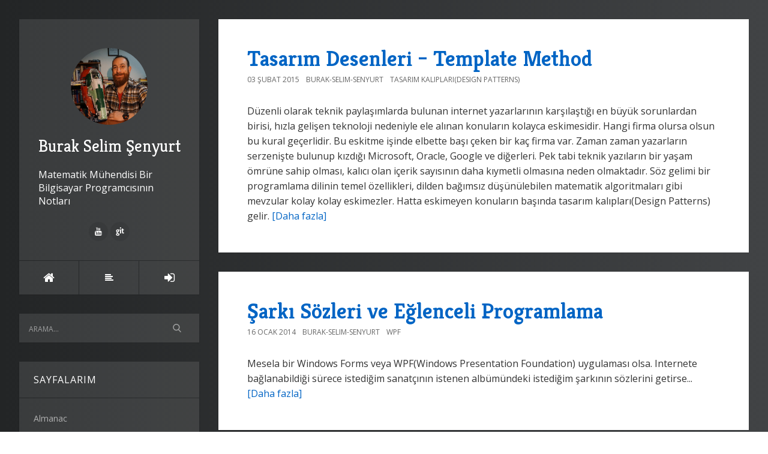

--- FILE ---
content_type: text/html; charset=utf-8
request_url: https://buraksenyurt.com/?tag=c%23+temelleri
body_size: 16740
content:

<!DOCTYPE html>
<html>
<head><meta http-equiv="content-type" content="text/html; charset=utf-8" />
	<link rel="contents" title="Archive" href="/archive" />
	<link rel="start" title="Burak Selim Şenyurt" href="/" />
	<link type="application/rsd+xml" rel="edituri" title="RSD" href="https://buraksenyurt.com/rsd.axd" />
	<link type="application/rdf+xml" rel="meta" title="SIOC" href="https://buraksenyurt.com/sioc.axd" />
	<link type="application/apml+xml" rel="meta" title="APML" href="https://buraksenyurt.com/apml.axd" />
	<link type="application/rdf+xml" rel="meta" title="FOAF" href="https://buraksenyurt.com/foaf.axd" />
	<link type="application/rss+xml" rel="alternate" title="Burak Selim Şenyurt" href="https://feeds.feedburner.com/burakselimsenyurt" />
	<link type="application/opensearchdescription+xml" rel="search" title="Burak Selim Şenyurt" href="https://buraksenyurt.com/opensearch.axd" />
	<link href="/Content/Auto/Global.css" rel="stylesheet" type="text/css" /><meta http-equiv="X-UA-Compatible" content="IE=edge" /><meta name="viewport" content="width=device-width, initial-scale=1" /><link href="https://fonts.googleapis.com/css?family=Open+Sans:400,700|Kreon:400,700" rel="stylesheet" /><link href="Custom/Themes/Standard/src/css/bootstrap.min.css" rel="stylesheet" /><link href="Custom/Themes/Standard/src/css/font-awesome.min.css" rel="stylesheet" /><link href="Custom/Themes/Standard/src/css/styles.min.css?=v12" rel="stylesheet" /><link href="scripts/syntaxhighlighter/styles/shCore.css" rel="stylesheet" type="text/css" /><link href="scripts/syntaxhighlighter/styles/shThemeDefault.css" rel="stylesheet" type="text/css" />
	<script type="text/javascript" src="/tr.res.axd"></script>
	<script type="text/javascript" src="/Scripts/Auto/01-jquery-1.9.1.min.js"></script>
	<script type="text/javascript" src="/Scripts/Auto/02-jquery.cookie.js"></script>
	<script type="text/javascript" src="/Scripts/Auto/04-jquery-jtemplates.js"></script>
	<script type="text/javascript" src="/Scripts/Auto/05-json2.min.js"></script>
	<script type="text/javascript" src="/Scripts/Auto/blog.js"></script>
    <script type="text/javascript" src="/scripts/syntaxhighlighter/scripts/XRegExp.js"></script>
    <script type="text/javascript" src="/scripts/syntaxhighlighter/scripts/shCore.js"></script>
    <script type="text/javascript" src="/scripts/syntaxhighlighter/scripts/shAutoloader.js"></script>
    <script type="text/javascript" src="/scripts/syntaxhighlighter/shActivator.js"></script>
    <link rel="shortcut icon" href="Content/images/blog/blogengine.ico" type="image/x-icon" />
    <style>
        body {
            background: #232526;
            background: -webkit-linear-gradient(to left, #414345, #232526);
            background: linear-gradient(to left, #414345, #232526);
        }
    </style>

	<meta name="description" content="Burak Selim Şenyurt - Matematik M&#252;hendisi Bir Bilgisayar Programcısının Notları -  T&#252;m yazılar etiketlendi  &#39;c# temelleri&#39;" />
	<meta name="keywords" content=".Net Core,.Net Framework 4.0,.Net Framework 4.5,.Net Remoting,.Net RIA Services,.Net Temelleri,Ado.Net,Ado.net 2.0,Ado.Net Data Services,Ado.Net Sync Services,Algoritma,Angular,Anti Patterns,Asp.Net,Asp.Net 2.0,Asp.Net 4.0,Asp.Net 4.0 Beta 2,Asp.Net 4.5,Asp.Net Core,Asp.Net Web API,AWS,Azure,BCL,bing,Biztalk,Blazor,C#,C# 3.0,C# 4.0,C# 6.0,C# 7.0,Client Application Services,CodeKata,Dart,Data Structures, Algorithms,Deneyimler,Developers Tube,DevOps,Dokuman,Eğitimler,Elasticsearch,Enterprise Library,Entity Framework,GCP,GoLang,Journal,Kitap Tavsiyelerim,LINQ,LINQ to SQL,Motoko,NedirTv?,Node.js,NoSQL,Office Development,Parallel Extension,Parallel Programming,PLINQ,Podcasts,Powershell,Pre Beta,python,Raspberry Pi,React,REST,Ruby,Rust,Scala,Seminerler,Silverlight 4.0,SOA,Spring Boot,T SQL,Tasarım Kalıpları(Design Patterns),Tasarım Prensipleri(Design Principles),Team Foundation Server,Tek Fotoluk Ipucu,Teknik Dışı Konular,TPL,Velocity Project,Visual Studio,Vue.js,WCF,WCF 4.0,WCF 4.0 Beta 1,WCF 4.0 Beta 2,WCF 4.0 RC,WCF 4.5,WCF Data Services,WCF Eco System,WCF &#214;ğreniyorum,WCF RIA Services,WCF WebHttp Services,WF,WF 4.0,WF 4.0 Beta 1,WF 4.0 Beta 2,WF 4.0 RC,Windows Azure,Windows Forms,Windows Mobile,Windows Phone 7,Windows Server AppFabric,Windows Services,Workflow Foundation &#214;ğreniyorum,WPF,XML,XML Web Services" />
	<meta name="author" content="Burak Selim Senyurt" /><title>
	Burak Selim Şenyurt |  Tüm yazılar etiketlendi  'c# temelleri'
</title></head>
<body class="ltr">
    <form method="post" action="/?tag=c%23+temelleri" id="aspnetForm">
<div class="aspNetHidden">
<input type="hidden" name="__EVENTTARGET" id="__EVENTTARGET" value="" />
<input type="hidden" name="__EVENTARGUMENT" id="__EVENTARGUMENT" value="" />
<input type="hidden" name="__VIEWSTATE" id="__VIEWSTATE" value="cEhPS1P06eDUP3J24ekGVj9oeTPHMeJ75aJDCC8zKvfZy+M8Djx631qlc9Vpp0CZzE5o/hdr+JTdD8kvloO+aFBx7OY=" />
</div>

<script type="text/javascript">
//<![CDATA[
var theForm = document.forms['aspnetForm'];
if (!theForm) {
    theForm = document.aspnetForm;
}
function __doPostBack(eventTarget, eventArgument) {
    if (!theForm.onsubmit || (theForm.onsubmit() != false)) {
        theForm.__EVENTTARGET.value = eventTarget;
        theForm.__EVENTARGUMENT.value = eventArgument;
        theForm.submit();
    }
}
//]]>
</script>


<script src="/WebResource.axd?d=pynGkmcFUV13He1Qd6_TZCzwWtxoyHErFyiCc_47BvQJPEJfKnkB1U9cUKq36bwwOrUq-Q2&amp;t=638901644248157332" type="text/javascript"></script>

        <div class="container">
            <div class="blog-wrapper">
                <aside class="blog-sidebar">
                    <header class="blog-header">
                        <div class="blog-info">
                            <a class="blog-logo" href="https://buraksenyurt.com/" tabindex="-1">
                                <img src="https://buraksenyurt.com/Custom/Themes/Standard/src/img/BurakSenyurt.jpg" alt="Burak Selim Şenyurt" />
                                Burak Selim Şenyurt
                            </a>
                            <div class="blog-author">
                                Matematik Mühendisi Bir Bilgisayar Programcısının Notları
                            </div>
                            <ul class="social-network">
                                <li><a href="" rel="external nofollow"><i class="fa fa-facebook"></i></a></li>
                                <li><a href="" rel="external nofollow"><i class="fa fa-twitter"></i></a></li>
                                <li><a href="" rel="external nofollow"><i class="fa fa-google-plus"></i></a></li>
                                <li><a href="" rel="external nofollow"><i class="fa fa-linkedin"></i></a></li>
                                <li><a href="" rel="external nofollow"><i class="fa fa-instagram"></i></a></li>
                                <li><a href="https://www.youtube.com/user/burakselimsenyurt" rel="external nofollow"><i class="fa fa-youtube"></i></a></li>
                                <li><a href="https://github.com/buraksenyurt" rel="external nofollow"><i class="fa fa-git"></i></a></li>
                                <li><a href="" rel="external nofollow"><i class="fa fa-pinterest"></i></a></li>
                            </ul>
                        </div>
                        <nav class="blog-nav">
                            <ul>
                                <li><a href="https://buraksenyurt.com/" class="item-home" title="Anasayfa"><i class="fa fa-home"></i></a></li>
                                <li><a href="https://buraksenyurt.com/archive" class="item-archive" title="Arşiv"><i class="fa fa-align-left"></i></a></li>                               
                                <li><a href="/Account/login.aspx?ReturnURL=/admin/" id="ctl00_aLogin" class="item-login"><span id="ctl00_aLoginText">Oturum A&#231;</span></a></li>
                            </ul>
                        </nav>
                    </header>
                    <div id="widgetzone_be_WIDGET_ZONE" class="widgetzone">
<div class="Widget widget search">
    <div class="WidgetContent widget-content">
        <div id="searchbox">
            <input type="text" id="txt-72594f46-413b-4139-86c0-f70af1e9dbf7" placeholder="Arama..." onkeypress="if (event.keyCode == 13) { BlogEngine.search('/', 'txt-72594f46-413b-4139-86c0-f70af1e9dbf7'); return false; }" />
            <input type="button" onkeypress="BlogEngine.search('/', 'txt-72594f46-413b-4139-86c0-f70af1e9dbf7');" onclick="BlogEngine.search('/', 'txt-72594f46-413b-4139-86c0-f70af1e9dbf7');" id="searchbutton" value="Search" />
        </div>
    </div>
</div>
<div class="Widget widget pagelist">
    <h4 class="WidgetHeader widget-header">Sayfalarım</h4>
    <div class="WidgetContent widget-content">
        <ul>
                <li><a href="/page/almanac" title="Merhaba Arkadaşlar,
[Alamanac 2013 Version 2 s&amp;uuml;r&amp;uuml;m&amp;uuml;n&amp;uuml; buradan indirebilirsiniz.&amp;">Almanac</a></li>
                <li><a href="/page/ben-kimim" title="1999 yılında profesyonel olarak adım attığım yazılım d&amp;uuml;nyasında, 2003 yılından bu yana Microsof">Hakkımda</a></li>
                <li><a href="/page/java-ile-24-kahve-molasi-dokumani" title="Merhaba Arkadaşlar,
Hen&amp;uuml;z makale yazmaya yeni başladığım d&amp;ouml;nemlerdi. Sadece .Net ile ilişk">Java ile 24 Kahve Molası D&#246;k&#252;manı</a></li>
        </ul>
    </div>
</div>
<div class="Widget widget tagcloud">
    <h4 class="WidgetHeader widget-header">Tag Bulutu</h4>
    <div class="WidgetContent widget-content">
        <ul>
            <li><a href="https://buraksenyurt.com/?tag=.net" class="smallest" title="Tag: .net">.net</a> </li>
            <li><a href="https://buraksenyurt.com/?tag=.net+core" class="small" title="Tag: .net core">.net core</a> </li>
            <li><a href="https://buraksenyurt.com/?tag=.net+core+2.0" class="smallest" title="Tag: .net core 2.0">.net core 2.0</a> </li>
            <li><a href="https://buraksenyurt.com/?tag=.net+framework" class="smallest" title="Tag: .net framework">.net framework</a> </li>
            <li><a href="https://buraksenyurt.com/?tag=.net+framework+4.0" class="smallest" title="Tag: .net framework 4.0">.net framework 4.0</a> </li>
            <li><a href="https://buraksenyurt.com/?tag=.net+remoting" class="smallest" title="Tag: .net remoting">.net remoting</a> </li>
            <li><a href="https://buraksenyurt.com/?tag=.net+ria+services" class="smallest" title="Tag: .net ria services">.net ria services</a> </li>
            <li><a href="https://buraksenyurt.com/?tag=ado.net" class="small" title="Tag: ado.net">ado.net</a> </li>
            <li><a href="https://buraksenyurt.com/?tag=ado.net+2.0" class="smallest" title="Tag: ado.net 2.0">ado.net 2.0</a> </li>
            <li><a href="https://buraksenyurt.com/?tag=ado.net+data+services" class="smallest" title="Tag: ado.net data services">ado.net data services</a> </li>
            <li><a href="https://buraksenyurt.com/?tag=ado.net+entity+framework" class="smallest" title="Tag: ado.net entity framework">ado.net entity framework</a> </li>
            <li><a href="https://buraksenyurt.com/?tag=ado.net+entity+framework+4.0" class="smallest" title="Tag: ado.net entity framework 4.0">ado.net entity framework 4.0</a> </li>
            <li><a href="https://buraksenyurt.com/?tag=algorithms" class="smallest" title="Tag: algorithms">algorithms</a> </li>
            <li><a href="https://buraksenyurt.com/?tag=api" class="smallest" title="Tag: api">api</a> </li>
            <li><a href="https://buraksenyurt.com/?tag=asp.net" class="smallest" title="Tag: asp.net">asp.net</a> </li>
            <li><a href="https://buraksenyurt.com/?tag=asp.net+2.0" class="smallest" title="Tag: asp.net 2.0">asp.net 2.0</a> </li>
            <li><a href="https://buraksenyurt.com/?tag=asp.net+4.0" class="smallest" title="Tag: asp.net 4.0">asp.net 4.0</a> </li>
            <li><a href="https://buraksenyurt.com/?tag=asp.net+4.5" class="smallest" title="Tag: asp.net 4.5">asp.net 4.5</a> </li>
            <li><a href="https://buraksenyurt.com/?tag=asp.net+core" class="smallest" title="Tag: asp.net core">asp.net core</a> </li>
            <li><a href="https://buraksenyurt.com/?tag=asp.net+web+api" class="smallest" title="Tag: asp.net web api">asp.net web api</a> </li>
            <li><a href="https://buraksenyurt.com/?tag=async" class="smallest" title="Tag: async">async</a> </li>
            <li><a href="https://buraksenyurt.com/?tag=asynchronous+programming" class="smallest" title="Tag: asynchronous programming">asynchronous programming</a> </li>
            <li><a href="https://buraksenyurt.com/?tag=attribute" class="smallest" title="Tag: attribute">attribute</a> </li>
            <li><a href="https://buraksenyurt.com/?tag=await" class="smallest" title="Tag: await">await</a> </li>
            <li><a href="https://buraksenyurt.com/?tag=azure" class="smallest" title="Tag: azure">azure</a> </li>
            <li><a href="https://buraksenyurt.com/?tag=bizspark" class="smallest" title="Tag: bizspark">bizspark</a> </li>
            <li><a href="https://buraksenyurt.com/?tag=bootstrap" class="smallest" title="Tag: bootstrap">bootstrap</a> </li>
            <li><a href="https://buraksenyurt.com/?tag=c%23" class="biggest" title="Tag: c#">c#</a> </li>
            <li><a href="https://buraksenyurt.com/?tag=C%23" class="smallest" title="Tag: C#">C#</a> </li>
            <li><a href="https://buraksenyurt.com/?tag=c%23+3.0" class="smallest" title="Tag: c# 3.0">c# 3.0</a> </li>
            <li><a href="https://buraksenyurt.com/?tag=c%23+4.0" class="smallest" title="Tag: c# 4.0">c# 4.0</a> </li>
            <li><a href="https://buraksenyurt.com/?tag=c%23+temelleri" class="small" title="Tag: c# temelleri">c# temelleri</a> </li>
            <li><a href="https://buraksenyurt.com/?tag=class" class="smallest" title="Tag: class">class</a> </li>
            <li><a href="https://buraksenyurt.com/?tag=client+object+model" class="smallest" title="Tag: client object model">client object model</a> </li>
            <li><a href="https://buraksenyurt.com/?tag=cloud+computing" class="smallest" title="Tag: cloud computing">cloud computing</a> </li>
            <li><a href="https://buraksenyurt.com/?tag=clr" class="smallest" title="Tag: clr">clr</a> </li>
            <li><a href="https://buraksenyurt.com/?tag=collections" class="smallest" title="Tag: collections">collections</a> </li>
            <li><a href="https://buraksenyurt.com/?tag=common+language+runtime" class="smallest" title="Tag: common language runtime">common language runtime</a> </li>
            <li><a href="https://buraksenyurt.com/?tag=container" class="smallest" title="Tag: container">container</a> </li>
            <li><a href="https://buraksenyurt.com/?tag=crud" class="smallest" title="Tag: crud">crud</a> </li>
            <li><a href="https://buraksenyurt.com/?tag=cryptography" class="smallest" title="Tag: cryptography">cryptography</a> </li>
            <li><a href="https://buraksenyurt.com/?tag=database" class="smallest" title="Tag: database">database</a> </li>
            <li><a href="https://buraksenyurt.com/?tag=datatable" class="smallest" title="Tag: datatable">datatable</a> </li>
            <li><a href="https://buraksenyurt.com/?tag=delegate" class="smallest" title="Tag: delegate">delegate</a> </li>
            <li><a href="https://buraksenyurt.com/?tag=delete" class="smallest" title="Tag: delete">delete</a> </li>
            <li><a href="https://buraksenyurt.com/?tag=dependency+injection" class="smallest" title="Tag: dependency injection">dependency injection</a> </li>
            <li><a href="https://buraksenyurt.com/?tag=design+patterns" class="smallest" title="Tag: design patterns">design patterns</a> </li>
            <li><a href="https://buraksenyurt.com/?tag=design+principles" class="smallest" title="Tag: design principles">design principles</a> </li>
            <li><a href="https://buraksenyurt.com/?tag=docker" class="smallest" title="Tag: docker">docker</a> </li>
            <li><a href="https://buraksenyurt.com/?tag=dotnet" class="smallest" title="Tag: dotnet">dotnet</a> </li>
            <li><a href="https://buraksenyurt.com/?tag=dynamic" class="smallest" title="Tag: dynamic">dynamic</a> </li>
            <li><a href="https://buraksenyurt.com/?tag=entity+framework" class="smallest" title="Tag: entity framework">entity framework</a> </li>
            <li><a href="https://buraksenyurt.com/?tag=etkinlik" class="smallest" title="Tag: etkinlik">etkinlik</a> </li>
            <li><a href="https://buraksenyurt.com/?tag=express" class="smallest" title="Tag: express">express</a> </li>
            <li><a href="https://buraksenyurt.com/?tag=extension+methods" class="small" title="Tag: extension methods">extension methods</a> </li>
            <li><a href="https://buraksenyurt.com/?tag=fluent+api" class="smallest" title="Tag: fluent api">fluent api</a> </li>
            <li><a href="https://buraksenyurt.com/?tag=Framework" class="smallest" title="Tag: Framework">Framework</a> </li>
            <li><a href="https://buraksenyurt.com/?tag=geli%c5%9fim+at%c3%b6lyesi" class="smallest" title="Tag: gelişim atölyesi">gelişim atölyesi</a> </li>
            <li><a href="https://buraksenyurt.com/?tag=generic" class="smallest" title="Tag: generic">generic</a> </li>
            <li><a href="https://buraksenyurt.com/?tag=get" class="smallest" title="Tag: get">get</a> </li>
            <li><a href="https://buraksenyurt.com/?tag=go" class="smallest" title="Tag: go">go</a> </li>
            <li><a href="https://buraksenyurt.com/?tag=go+programming+language" class="smallest" title="Tag: go programming language">go programming language</a> </li>
            <li><a href="https://buraksenyurt.com/?tag=golang" class="smallest" title="Tag: golang">golang</a> </li>
            <li><a href="https://buraksenyurt.com/?tag=google+cloud+platform" class="smallest" title="Tag: google cloud platform">google cloud platform</a> </li>
            <li><a href="https://buraksenyurt.com/?tag=hello+world" class="smallest" title="Tag: hello world">hello world</a> </li>
            <li><a href="https://buraksenyurt.com/?tag=html" class="smallest" title="Tag: html">html</a> </li>
            <li><a href="https://buraksenyurt.com/?tag=http" class="smallest" title="Tag: http">http</a> </li>
            <li><a href="https://buraksenyurt.com/?tag=http+get" class="smallest" title="Tag: http get">http get</a> </li>
            <li><a href="https://buraksenyurt.com/?tag=http+post" class="smallest" title="Tag: http post">http post</a> </li>
            <li><a href="https://buraksenyurt.com/?tag=httpwebrequest" class="smallest" title="Tag: httpwebrequest">httpwebrequest</a> </li>
            <li><a href="https://buraksenyurt.com/?tag=httpwebresponse" class="smallest" title="Tag: httpwebresponse">httpwebresponse</a> </li>
            <li><a href="https://buraksenyurt.com/?tag=IoT" class="smallest" title="Tag: IoT">IoT</a> </li>
            <li><a href="https://buraksenyurt.com/?tag=inheritance" class="smallest" title="Tag: inheritance">inheritance</a> </li>
            <li><a href="https://buraksenyurt.com/?tag=interface" class="smallest" title="Tag: interface">interface</a> </li>
            <li><a href="https://buraksenyurt.com/?tag=io" class="smallest" title="Tag: io">io</a> </li>
            <li><a href="https://buraksenyurt.com/?tag=java" class="smallest" title="Tag: java">java</a> </li>
            <li><a href="https://buraksenyurt.com/?tag=javascript" class="smallest" title="Tag: javascript">javascript</a> </li>
            <li><a href="https://buraksenyurt.com/?tag=jquery" class="smallest" title="Tag: jquery">jquery</a> </li>
            <li><a href="https://buraksenyurt.com/?tag=json" class="smallest" title="Tag: json">json</a> </li>
            <li><a href="https://buraksenyurt.com/?tag=language+integrated+query" class="smallest" title="Tag: language integrated query">language integrated query</a> </li>
            <li><a href="https://buraksenyurt.com/?tag=linq" class="small" title="Tag: linq">linq</a> </li>
            <li><a href="https://buraksenyurt.com/?tag=linux" class="smallest" title="Tag: linux">linux</a> </li>
            <li><a href="https://buraksenyurt.com/?tag=matematik" class="smallest" title="Tag: matematik">matematik</a> </li>
            <li><a href="https://buraksenyurt.com/?tag=microservice" class="smallest" title="Tag: microservice">microservice</a> </li>
            <li><a href="https://buraksenyurt.com/?tag=microsoft" class="smallest" title="Tag: microsoft">microsoft</a> </li>
            <li><a href="https://buraksenyurt.com/?tag=microsoft+teknoloji+g%c3%bcnleri" class="smallest" title="Tag: microsoft teknoloji günleri">microsoft teknoloji günleri</a> </li>
            <li><a href="https://buraksenyurt.com/?tag=multi+thread" class="smallest" title="Tag: multi thread">multi thread</a> </li>
            <li><a href="https://buraksenyurt.com/?tag=mvc" class="smallest" title="Tag: mvc">mvc</a> </li>
            <li><a href="https://buraksenyurt.com/?tag=nedir%3ftv" class="smallest" title="Tag: nedir?tv">nedir?tv</a> </li>
            <li><a href="https://buraksenyurt.com/?tag=nedirtv" class="smallest" title="Tag: nedirtv">nedirtv</a> </li>
            <li><a href="https://buraksenyurt.com/?tag=nedirtv%3fcom" class="smallest" title="Tag: nedirtv?com">nedirtv?com</a> </li>
            <li><a href="https://buraksenyurt.com/?tag=nedirtv%3fcom+s%c3%b6yle%c5%9fileri" class="smallest" title="Tag: nedirtv?com söyleşileri">nedirtv?com söyleşileri</a> </li>
            <li><a href="https://buraksenyurt.com/?tag=newtonsoft" class="smallest" title="Tag: newtonsoft">newtonsoft</a> </li>
            <li><a href="https://buraksenyurt.com/?tag=node" class="smallest" title="Tag: node">node</a> </li>
            <li><a href="https://buraksenyurt.com/?tag=node.js" class="smallest" title="Tag: node.js">node.js</a> </li>
            <li><a href="https://buraksenyurt.com/?tag=nodejs" class="smallest" title="Tag: nodejs">nodejs</a> </li>
            <li><a href="https://buraksenyurt.com/?tag=non+soap" class="smallest" title="Tag: non soap">non soap</a> </li>
            <li><a href="https://buraksenyurt.com/?tag=nosql" class="smallest" title="Tag: nosql">nosql</a> </li>
            <li><a href="https://buraksenyurt.com/?tag=npm" class="smallest" title="Tag: npm">npm</a> </li>
            <li><a href="https://buraksenyurt.com/?tag=nuget" class="smallest" title="Tag: nuget">nuget</a> </li>
            <li><a href="https://buraksenyurt.com/?tag=object+oriented+programming" class="smallest" title="Tag: object oriented programming">object oriented programming</a> </li>
            <li><a href="https://buraksenyurt.com/?tag=odata" class="smallest" title="Tag: odata">odata</a> </li>
            <li><a href="https://buraksenyurt.com/?tag=oledb" class="smallest" title="Tag: oledb">oledb</a> </li>
            <li><a href="https://buraksenyurt.com/?tag=oop" class="smallest" title="Tag: oop">oop</a> </li>
            <li><a href="https://buraksenyurt.com/?tag=oyun+programlama" class="smallest" title="Tag: oyun programlama">oyun programlama</a> </li>
            <li><a href="https://buraksenyurt.com/?tag=parallel+programming" class="smallest" title="Tag: parallel programming">parallel programming</a> </li>
            <li><a href="https://buraksenyurt.com/?tag=plinq" class="smallest" title="Tag: plinq">plinq</a> </li>
            <li><a href="https://buraksenyurt.com/?tag=post" class="smallest" title="Tag: post">post</a> </li>
            <li><a href="https://buraksenyurt.com/?tag=postman" class="smallest" title="Tag: postman">postman</a> </li>
            <li><a href="https://buraksenyurt.com/?tag=python" class="smallest" title="Tag: python">python</a> </li>
            <li><a href="https://buraksenyurt.com/?tag=query" class="smallest" title="Tag: query">query</a> </li>
            <li><a href="https://buraksenyurt.com/?tag=reflection" class="smallest" title="Tag: reflection">reflection</a> </li>
            <li><a href="https://buraksenyurt.com/?tag=rest" class="small" title="Tag: rest">rest</a> </li>
            <li><a href="https://buraksenyurt.com/?tag=rest+api" class="smallest" title="Tag: rest api">rest api</a> </li>
            <li><a href="https://buraksenyurt.com/?tag=rest+services" class="smallest" title="Tag: rest services">rest services</a> </li>
            <li><a href="https://buraksenyurt.com/?tag=restful" class="smallest" title="Tag: restful">restful</a> </li>
            <li><a href="https://buraksenyurt.com/?tag=ruby" class="small" title="Tag: ruby">ruby</a> </li>
            <li><a href="https://buraksenyurt.com/?tag=ruby+kod+par%c3%a7ac%c4%b1klar%c4%b1" class="smallest" title="Tag: ruby kod parçacıkları">ruby kod parçacıkları</a> </li>
            <li><a href="https://buraksenyurt.com/?tag=rust" class="smallest" title="Tag: rust">rust</a> </li>
            <li><a href="https://buraksenyurt.com/?tag=rust+pratikleri" class="smallest" title="Tag: rust pratikleri">rust pratikleri</a> </li>
            <li><a href="https://buraksenyurt.com/?tag=rust+programming+language" class="smallest" title="Tag: rust programming language">rust programming language</a> </li>
            <li><a href="https://buraksenyurt.com/?tag=screencast" class="smallest" title="Tag: screencast">screencast</a> </li>
            <li><a href="https://buraksenyurt.com/?tag=scrum" class="smallest" title="Tag: scrum">scrum</a> </li>
            <li><a href="https://buraksenyurt.com/?tag=security" class="smallest" title="Tag: security">security</a> </li>
            <li><a href="https://buraksenyurt.com/?tag=seminer" class="smallest" title="Tag: seminer">seminer</a> </li>
            <li><a href="https://buraksenyurt.com/?tag=serialization" class="smallest" title="Tag: serialization">serialization</a> </li>
            <li><a href="https://buraksenyurt.com/?tag=service" class="smallest" title="Tag: service">service</a> </li>
            <li><a href="https://buraksenyurt.com/?tag=silverlight" class="smallest" title="Tag: silverlight">silverlight</a> </li>
            <li><a href="https://buraksenyurt.com/?tag=soa" class="smallest" title="Tag: soa">soa</a> </li>
            <li><a href="https://buraksenyurt.com/?tag=soap" class="smallest" title="Tag: soap">soap</a> </li>
            <li><a href="https://buraksenyurt.com/?tag=sql" class="smallest" title="Tag: sql">sql</a> </li>
            <li><a href="https://buraksenyurt.com/?tag=sql+server" class="smallest" title="Tag: sql server">sql server</a> </li>
            <li><a href="https://buraksenyurt.com/?tag=sqlite" class="smallest" title="Tag: sqlite">sqlite</a> </li>
            <li><a href="https://buraksenyurt.com/?tag=stored+procedures" class="smallest" title="Tag: stored procedures">stored procedures</a> </li>
            <li><a href="https://buraksenyurt.com/?tag=struct" class="smallest" title="Tag: struct">struct</a> </li>
            <li><a href="https://buraksenyurt.com/?tag=task" class="smallest" title="Tag: task">task</a> </li>
            <li><a href="https://buraksenyurt.com/?tag=task+parallel+library" class="smallest" title="Tag: task parallel library">task parallel library</a> </li>
            <li><a href="https://buraksenyurt.com/?tag=tdd" class="smallest" title="Tag: tdd">tdd</a> </li>
            <li><a href="https://buraksenyurt.com/?tag=team+foundation+server" class="smallest" title="Tag: team foundation server">team foundation server</a> </li>
            <li><a href="https://buraksenyurt.com/?tag=tek+fotoluk+ipucu" class="small" title="Tag: tek fotoluk ipucu">tek fotoluk ipucu</a> </li>
            <li><a href="https://buraksenyurt.com/?tag=test+driven+development" class="smallest" title="Tag: test driven development">test driven development</a> </li>
            <li><a href="https://buraksenyurt.com/?tag=tfs" class="smallest" title="Tag: tfs">tfs</a> </li>
            <li><a href="https://buraksenyurt.com/?tag=thread" class="smallest" title="Tag: thread">thread</a> </li>
            <li><a href="https://buraksenyurt.com/?tag=tpl" class="smallest" title="Tag: tpl">tpl</a> </li>
            <li><a href="https://buraksenyurt.com/?tag=trait" class="smallest" title="Tag: trait">trait</a> </li>
            <li><a href="https://buraksenyurt.com/?tag=type" class="smallest" title="Tag: type">type</a> </li>
            <li><a href="https://buraksenyurt.com/?tag=ubuntu" class="smallest" title="Tag: ubuntu">ubuntu</a> </li>
            <li><a href="https://buraksenyurt.com/?tag=unit+test" class="smallest" title="Tag: unit test">unit test</a> </li>
            <li><a href="https://buraksenyurt.com/?tag=visual+studio" class="smallest" title="Tag: visual studio">visual studio</a> </li>
            <li><a href="https://buraksenyurt.com/?tag=visual+studio+2010" class="smallest" title="Tag: visual studio 2010">visual studio 2010</a> </li>
            <li><a href="https://buraksenyurt.com/?tag=visual+studio+2010+ultimate" class="smallest" title="Tag: visual studio 2010 ultimate">visual studio 2010 ultimate</a> </li>
            <li><a href="https://buraksenyurt.com/?tag=visual+studio+code" class="smallest" title="Tag: visual studio code">visual studio code</a> </li>
            <li><a href="https://buraksenyurt.com/?tag=wcf" class="big" title="Tag: wcf">wcf</a> </li>
            <li><a href="https://buraksenyurt.com/?tag=wcf+4.0" class="small" title="Tag: wcf 4.0">wcf 4.0</a> </li>
            <li><a href="https://buraksenyurt.com/?tag=wcf+data+services" class="smallest" title="Tag: wcf data services">wcf data services</a> </li>
            <li><a href="https://buraksenyurt.com/?tag=wcf+eco+system" class="smallest" title="Tag: wcf eco system">wcf eco system</a> </li>
            <li><a href="https://buraksenyurt.com/?tag=wcf+ria+services" class="smallest" title="Tag: wcf ria services">wcf ria services</a> </li>
            <li><a href="https://buraksenyurt.com/?tag=wcf+webhttp+services" class="smallest" title="Tag: wcf webhttp services">wcf webhttp services</a> </li>
            <li><a href="https://buraksenyurt.com/?tag=web+api" class="smallest" title="Tag: web api">web api</a> </li>
            <li><a href="https://buraksenyurt.com/?tag=webcast" class="smallest" title="Tag: webcast">webcast</a> </li>
            <li><a href="https://buraksenyurt.com/?tag=webhttp+services" class="smallest" title="Tag: webhttp services">webhttp services</a> </li>
            <li><a href="https://buraksenyurt.com/?tag=webiner" class="smallest" title="Tag: webiner">webiner</a> </li>
            <li><a href="https://buraksenyurt.com/?tag=websockets" class="smallest" title="Tag: websockets">websockets</a> </li>
            <li><a href="https://buraksenyurt.com/?tag=wf" class="smallest" title="Tag: wf">wf</a> </li>
            <li><a href="https://buraksenyurt.com/?tag=wf+4.0" class="smallest" title="Tag: wf 4.0">wf 4.0</a> </li>
            <li><a href="https://buraksenyurt.com/?tag=windows+communication+foundation" class="small" title="Tag: windows communication foundation">windows communication foundation</a> </li>
            <li><a href="https://buraksenyurt.com/?tag=windows+forms" class="smallest" title="Tag: windows forms">windows forms</a> </li>
            <li><a href="https://buraksenyurt.com/?tag=workflow+foundation" class="smallest" title="Tag: workflow foundation">workflow foundation</a> </li>
            <li><a href="https://buraksenyurt.com/?tag=workflow+foundation+4.0" class="smallest" title="Tag: workflow foundation 4.0">workflow foundation 4.0</a> </li>
            <li><a href="https://buraksenyurt.com/?tag=workflow+services" class="smallest" title="Tag: workflow services">workflow services</a> </li>
            <li><a href="https://buraksenyurt.com/?tag=wpf" class="smallest" title="Tag: wpf">wpf</a> </li>
            <li><a href="https://buraksenyurt.com/?tag=xml" class="smallest" title="Tag: xml">xml</a> </li>
            <li><a href="https://buraksenyurt.com/?tag=xml+web+service" class="smallest" title="Tag: xml web service">xml web service</a> </li>
            <li><a href="https://buraksenyurt.com/?tag=xml+web+services" class="smallest" title="Tag: xml web services">xml web services</a> </li>
        </ul>
    </div>
</div>
<div class="Widget widget categorylist">
    <h4 class="WidgetHeader widget-header">Kategoriler</h4>
    <div class="WidgetContent widget-content">
        <ul id="categorylist">
                <li>
                                        <a rel="nofollow" href="/category/feed/Net-Core">
                        <img class="rssButton" alt="RSS feed for SubBlog" src="/Content/images/blog/rssButton.png">
                    </a>
                    <a title="Category: .Net Core" href="/category/Net-Core">
                        .Net Core 
                            <span>(48)</span>
                    </a>
                </li>
                <li>
                                        <a rel="nofollow" href="/category/feed/Net-Framework-40">
                        <img class="rssButton" alt="RSS feed for SubBlog" src="/Content/images/blog/rssButton.png">
                    </a>
                    <a title="Category: .Net Framework 4.0" href="/category/Net-Framework-40">
                        .Net Framework 4.0 
                            <span>(15)</span>
                    </a>
                </li>
                <li>
                                        <a rel="nofollow" href="/category/feed/Net-Framework-45">
                        <img class="rssButton" alt="RSS feed for SubBlog" src="/Content/images/blog/rssButton.png">
                    </a>
                    <a title="Category: .Net Framework 4.5" href="/category/Net-Framework-45">
                        .Net Framework 4.5 
                            <span>(7)</span>
                    </a>
                </li>
                <li>
                                        <a rel="nofollow" href="/category/feed/Net-Remoting">
                        <img class="rssButton" alt="RSS feed for SubBlog" src="/Content/images/blog/rssButton.png">
                    </a>
                    <a title="Category: .Net Remoting" href="/category/Net-Remoting">
                        .Net Remoting 
                            <span>(11)</span>
                    </a>
                </li>
                <li>
                                        <a rel="nofollow" href="/category/feed/Net-RIA-Services">
                        <img class="rssButton" alt="RSS feed for SubBlog" src="/Content/images/blog/rssButton.png">
                    </a>
                    <a title="Category: .Net RIA Services" href="/category/Net-RIA-Services">
                        .Net RIA Services 
                            <span>(5)</span>
                    </a>
                </li>
                <li>
                                        <a rel="nofollow" href="/category/feed/Net-Temelleri">
                        <img class="rssButton" alt="RSS feed for SubBlog" src="/Content/images/blog/rssButton.png">
                    </a>
                    <a title="Category: .Net Temelleri" href="/category/Net-Temelleri">
                        .Net Temelleri 
                            <span>(4)</span>
                    </a>
                </li>
                <li>
                                        <a rel="nofollow" href="/category/feed/AdoNet">
                        <img class="rssButton" alt="RSS feed for SubBlog" src="/Content/images/blog/rssButton.png">
                    </a>
                    <a title="Category: Ado.Net" href="/category/AdoNet">
                        Ado.Net 
                            <span>(47)</span>
                    </a>
                </li>
                <li>
                                        <a rel="nofollow" href="/category/feed/Adonet-20">
                        <img class="rssButton" alt="RSS feed for SubBlog" src="/Content/images/blog/rssButton.png">
                    </a>
                    <a title="Category: Ado.net 2.0" href="/category/Adonet-20">
                        Ado.net 2.0 
                            <span>(12)</span>
                    </a>
                </li>
                <li>
                                        <a rel="nofollow" href="/category/feed/AdoNet-Data-Services">
                        <img class="rssButton" alt="RSS feed for SubBlog" src="/Content/images/blog/rssButton.png">
                    </a>
                    <a title="Category: Ado.Net Data Services" href="/category/AdoNet-Data-Services">
                        Ado.Net Data Services 
                            <span>(11)</span>
                    </a>
                </li>
                <li>
                                        <a rel="nofollow" href="/category/feed/AdoNet-Sync-Services">
                        <img class="rssButton" alt="RSS feed for SubBlog" src="/Content/images/blog/rssButton.png">
                    </a>
                    <a title="Category: Ado.Net Sync Services" href="/category/AdoNet-Sync-Services">
                        Ado.Net Sync Services 
                            <span>(1)</span>
                    </a>
                </li>
                <li>
                                        <a rel="nofollow" href="/category/feed/Algoritma">
                        <img class="rssButton" alt="RSS feed for SubBlog" src="/Content/images/blog/rssButton.png">
                    </a>
                    <a title="Category: Algoritma" href="/category/Algoritma">
                        Algoritma 
                            <span>(6)</span>
                    </a>
                </li>
                <li>
                                        <a rel="nofollow" href="/category/feed/Angular">
                        <img class="rssButton" alt="RSS feed for SubBlog" src="/Content/images/blog/rssButton.png">
                    </a>
                    <a title="Category: Angular" href="/category/Angular">
                        Angular 
                            <span>(5)</span>
                    </a>
                </li>
                <li>
                                        <a rel="nofollow" href="/category/feed/Anti-Patterns">
                        <img class="rssButton" alt="RSS feed for SubBlog" src="/Content/images/blog/rssButton.png">
                    </a>
                    <a title="Category: Anti Patterns" href="/category/Anti-Patterns">
                        Anti Patterns 
                            <span>(2)</span>
                    </a>
                </li>
                <li>
                                        <a rel="nofollow" href="/category/feed/AspNet">
                        <img class="rssButton" alt="RSS feed for SubBlog" src="/Content/images/blog/rssButton.png">
                    </a>
                    <a title="Category: Asp.Net" href="/category/AspNet">
                        Asp.Net 
                            <span>(18)</span>
                    </a>
                </li>
                <li>
                                        <a rel="nofollow" href="/category/feed/AspNet-20">
                        <img class="rssButton" alt="RSS feed for SubBlog" src="/Content/images/blog/rssButton.png">
                    </a>
                    <a title="Category: Asp.Net 2.0" href="/category/AspNet-20">
                        Asp.Net 2.0 
                            <span>(26)</span>
                    </a>
                </li>
                <li>
                                        <a rel="nofollow" href="/category/feed/AspNet-40">
                        <img class="rssButton" alt="RSS feed for SubBlog" src="/Content/images/blog/rssButton.png">
                    </a>
                    <a title="Category: Asp.Net 4.0" href="/category/AspNet-40">
                        Asp.Net 4.0 
                            <span>(5)</span>
                    </a>
                </li>
                <li>
                                        <a rel="nofollow" href="/category/feed/AspNet-40-Beta-2">
                        <img class="rssButton" alt="RSS feed for SubBlog" src="/Content/images/blog/rssButton.png">
                    </a>
                    <a title="Category: Asp.Net 4.0 Beta 2" href="/category/AspNet-40-Beta-2">
                        Asp.Net 4.0 Beta 2 
                            <span>(3)</span>
                    </a>
                </li>
                <li>
                                        <a rel="nofollow" href="/category/feed/AspNet-45">
                        <img class="rssButton" alt="RSS feed for SubBlog" src="/Content/images/blog/rssButton.png">
                    </a>
                    <a title="Category: Asp.Net 4.5" href="/category/AspNet-45">
                        Asp.Net 4.5 
                            <span>(7)</span>
                    </a>
                </li>
                <li>
                                        <a rel="nofollow" href="/category/feed/AspNet-Core">
                        <img class="rssButton" alt="RSS feed for SubBlog" src="/Content/images/blog/rssButton.png">
                    </a>
                    <a title="Category: Asp.Net Core" href="/category/AspNet-Core">
                        Asp.Net Core 
                            <span>(10)</span>
                    </a>
                </li>
                <li>
                                        <a rel="nofollow" href="/category/feed/AspNet-Web-API">
                        <img class="rssButton" alt="RSS feed for SubBlog" src="/Content/images/blog/rssButton.png">
                    </a>
                    <a title="Category: Asp.Net Web API" href="/category/AspNet-Web-API">
                        Asp.Net Web API 
                            <span>(10)</span>
                    </a>
                </li>
                <li>
                                        <a rel="nofollow" href="/category/feed/AWS">
                        <img class="rssButton" alt="RSS feed for SubBlog" src="/Content/images/blog/rssButton.png">
                    </a>
                    <a title="Category: AWS" href="/category/AWS">
                        AWS 
                            <span>(3)</span>
                    </a>
                </li>
                <li>
                                        <a rel="nofollow" href="/category/feed/Azure">
                        <img class="rssButton" alt="RSS feed for SubBlog" src="/Content/images/blog/rssButton.png">
                    </a>
                    <a title="Category: Azure" href="/category/Azure">
                        Azure 
                            <span>(5)</span>
                    </a>
                </li>
                <li>
                                        <a rel="nofollow" href="/category/feed/BCL">
                        <img class="rssButton" alt="RSS feed for SubBlog" src="/Content/images/blog/rssButton.png">
                    </a>
                    <a title="Category: BCL" href="/category/BCL">
                        BCL 
                            <span>(1)</span>
                    </a>
                </li>
                <li>
                                        <a rel="nofollow" href="/category/feed/bing">
                        <img class="rssButton" alt="RSS feed for SubBlog" src="/Content/images/blog/rssButton.png">
                    </a>
                    <a title="Category: bing" href="/category/bing">
                        bing 
                            <span>(2)</span>
                    </a>
                </li>
                <li>
                                        <a rel="nofollow" href="/category/feed/Biztalk">
                        <img class="rssButton" alt="RSS feed for SubBlog" src="/Content/images/blog/rssButton.png">
                    </a>
                    <a title="Category: Biztalk" href="/category/Biztalk">
                        Biztalk 
                            <span>(1)</span>
                    </a>
                </li>
                <li>
                                        <a rel="nofollow" href="/category/feed/Blazor">
                        <img class="rssButton" alt="RSS feed for SubBlog" src="/Content/images/blog/rssButton.png">
                    </a>
                    <a title="Category: Blazor" href="/category/Blazor">
                        Blazor 
                            <span>(1)</span>
                    </a>
                </li>
                <li>
                                        <a rel="nofollow" href="/category/feed/C">
                        <img class="rssButton" alt="RSS feed for SubBlog" src="/Content/images/blog/rssButton.png">
                    </a>
                    <a title="Category: C#" href="/category/C">
                        C# 
                            <span>(155)</span>
                    </a>
                </li>
                <li>
                                        <a rel="nofollow" href="/category/feed/C-30">
                        <img class="rssButton" alt="RSS feed for SubBlog" src="/Content/images/blog/rssButton.png">
                    </a>
                    <a title="Category: C# 3.0" href="/category/C-30">
                        C# 3.0 
                            <span>(9)</span>
                    </a>
                </li>
                <li>
                                        <a rel="nofollow" href="/category/feed/C-40">
                        <img class="rssButton" alt="RSS feed for SubBlog" src="/Content/images/blog/rssButton.png">
                    </a>
                    <a title="Category: C# 4.0" href="/category/C-40">
                        C# 4.0 
                            <span>(27)</span>
                    </a>
                </li>
                <li>
                                        <a rel="nofollow" href="/category/feed/C-60">
                        <img class="rssButton" alt="RSS feed for SubBlog" src="/Content/images/blog/rssButton.png">
                    </a>
                    <a title="Category: C# 6.0" href="/category/C-60">
                        C# 6.0 
                            <span>(2)</span>
                    </a>
                </li>
                <li>
                                        <a rel="nofollow" href="/category/feed/C-70">
                        <img class="rssButton" alt="RSS feed for SubBlog" src="/Content/images/blog/rssButton.png">
                    </a>
                    <a title="Category: C# 7.0" href="/category/C-70">
                        C# 7.0 
                            <span>(2)</span>
                    </a>
                </li>
                <li>
                                        <a rel="nofollow" href="/category/feed/CodeKata">
                        <img class="rssButton" alt="RSS feed for SubBlog" src="/Content/images/blog/rssButton.png">
                    </a>
                    <a title="Category: CodeKata" href="/category/CodeKata">
                        CodeKata 
                            <span>(2)</span>
                    </a>
                </li>
                <li>
                                        <a rel="nofollow" href="/category/feed/Dart">
                        <img class="rssButton" alt="RSS feed for SubBlog" src="/Content/images/blog/rssButton.png">
                    </a>
                    <a title="Category: Dart" href="/category/Dart">
                        Dart 
                            <span>(1)</span>
                    </a>
                </li>
                <li>
                                        <a rel="nofollow" href="/category/feed/Data-Structures-Algorithms">
                        <img class="rssButton" alt="RSS feed for SubBlog" src="/Content/images/blog/rssButton.png">
                    </a>
                    <a title="Category: Data Structures, Algorithms" href="/category/Data-Structures-Algorithms">
                        Data Structures, Algorithms 
                            <span>(5)</span>
                    </a>
                </li>
                <li>
                                        <a rel="nofollow" href="/category/feed/Deneyimler">
                        <img class="rssButton" alt="RSS feed for SubBlog" src="/Content/images/blog/rssButton.png">
                    </a>
                    <a title="Category: Deneyimler" href="/category/Deneyimler">
                        Deneyimler 
                            <span>(2)</span>
                    </a>
                </li>
                <li>
                                        <a rel="nofollow" href="/category/feed/Developers-Tube">
                        <img class="rssButton" alt="RSS feed for SubBlog" src="/Content/images/blog/rssButton.png">
                    </a>
                    <a title="Category: Developers Tube" href="/category/Developers-Tube">
                        Developers Tube 
                            <span>(3)</span>
                    </a>
                </li>
                <li>
                                        <a rel="nofollow" href="/category/feed/DevOps">
                        <img class="rssButton" alt="RSS feed for SubBlog" src="/Content/images/blog/rssButton.png">
                    </a>
                    <a title="Category: DevOps" href="/category/DevOps">
                        DevOps 
                            <span>(3)</span>
                    </a>
                </li>
                <li>
                                        <a rel="nofollow" href="/category/feed/Dokuman">
                        <img class="rssButton" alt="RSS feed for SubBlog" src="/Content/images/blog/rssButton.png">
                    </a>
                    <a title="Category: Dokuman" href="/category/Dokuman">
                        Dokuman 
                            <span>(4)</span>
                    </a>
                </li>
                <li>
                                        <a rel="nofollow" href="/category/feed/Egitimler">
                        <img class="rssButton" alt="RSS feed for SubBlog" src="/Content/images/blog/rssButton.png">
                    </a>
                    <a title="Category: Eğitimler" href="/category/Egitimler">
                        Eğitimler 
                            <span>(10)</span>
                    </a>
                </li>
                <li>
                                        <a rel="nofollow" href="/category/feed/Elasticsearch">
                        <img class="rssButton" alt="RSS feed for SubBlog" src="/Content/images/blog/rssButton.png">
                    </a>
                    <a title="Category: Elasticsearch" href="/category/Elasticsearch">
                        Elasticsearch 
                            <span>(1)</span>
                    </a>
                </li>
                <li>
                                        <a rel="nofollow" href="/category/feed/Enterprise-Library">
                        <img class="rssButton" alt="RSS feed for SubBlog" src="/Content/images/blog/rssButton.png">
                    </a>
                    <a title="Category: Enterprise Library" href="/category/Enterprise-Library">
                        Enterprise Library 
                            <span>(1)</span>
                    </a>
                </li>
                <li>
                                        <a rel="nofollow" href="/category/feed/Entity-Framework">
                        <img class="rssButton" alt="RSS feed for SubBlog" src="/Content/images/blog/rssButton.png">
                    </a>
                    <a title="Category: Entity Framework" href="/category/Entity-Framework">
                        Entity Framework 
                            <span>(29)</span>
                    </a>
                </li>
                <li>
                                        <a rel="nofollow" href="/category/feed/GCP">
                        <img class="rssButton" alt="RSS feed for SubBlog" src="/Content/images/blog/rssButton.png">
                    </a>
                    <a title="Category: GCP" href="/category/GCP">
                        GCP 
                            <span>(4)</span>
                    </a>
                </li>
                <li>
                                        <a rel="nofollow" href="/category/feed/GoLang">
                        <img class="rssButton" alt="RSS feed for SubBlog" src="/Content/images/blog/rssButton.png">
                    </a>
                    <a title="Category: GoLang" href="/category/GoLang">
                        GoLang 
                            <span>(28)</span>
                    </a>
                </li>
                <li>
                                        <a rel="nofollow" href="/category/feed/Journal">
                        <img class="rssButton" alt="RSS feed for SubBlog" src="/Content/images/blog/rssButton.png">
                    </a>
                    <a title="Category: Journal" href="/category/Journal">
                        Journal 
                            <span>(6)</span>
                    </a>
                </li>
                <li>
                                        <a rel="nofollow" href="/category/feed/Kitap-Tavsiyelerim">
                        <img class="rssButton" alt="RSS feed for SubBlog" src="/Content/images/blog/rssButton.png">
                    </a>
                    <a title="Category: Kitap Tavsiyelerim" href="/category/Kitap-Tavsiyelerim">
                        Kitap Tavsiyelerim 
                            <span>(4)</span>
                    </a>
                </li>
                <li>
                                        <a rel="nofollow" href="/category/feed/LINQ">
                        <img class="rssButton" alt="RSS feed for SubBlog" src="/Content/images/blog/rssButton.png">
                    </a>
                    <a title="Category: LINQ" href="/category/LINQ">
                        LINQ 
                            <span>(9)</span>
                    </a>
                </li>
                <li>
                                        <a rel="nofollow" href="/category/feed/LINQ-to-SQL">
                        <img class="rssButton" alt="RSS feed for SubBlog" src="/Content/images/blog/rssButton.png">
                    </a>
                    <a title="Category: LINQ to SQL" href="/category/LINQ-to-SQL">
                        LINQ to SQL 
                            <span>(4)</span>
                    </a>
                </li>
                <li>
                                        <a rel="nofollow" href="/category/feed/Motoko">
                        <img class="rssButton" alt="RSS feed for SubBlog" src="/Content/images/blog/rssButton.png">
                    </a>
                    <a title="Category: Motoko" href="/category/Motoko">
                        Motoko 
                            <span>(1)</span>
                    </a>
                </li>
                <li>
                                        <a rel="nofollow" href="/category/feed/NedirTv">
                        <img class="rssButton" alt="RSS feed for SubBlog" src="/Content/images/blog/rssButton.png">
                    </a>
                    <a title="Category: NedirTv?" href="/category/NedirTv">
                        NedirTv? 
                            <span>(23)</span>
                    </a>
                </li>
                <li>
                                        <a rel="nofollow" href="/category/feed/Nodejs">
                        <img class="rssButton" alt="RSS feed for SubBlog" src="/Content/images/blog/rssButton.png">
                    </a>
                    <a title="Category: Node.js" href="/category/Nodejs">
                        Node.js 
                            <span>(19)</span>
                    </a>
                </li>
                <li>
                                        <a rel="nofollow" href="/category/feed/NoSQL">
                        <img class="rssButton" alt="RSS feed for SubBlog" src="/Content/images/blog/rssButton.png">
                    </a>
                    <a title="Category: NoSQL" href="/category/NoSQL">
                        NoSQL 
                            <span>(11)</span>
                    </a>
                </li>
                <li>
                                        <a rel="nofollow" href="/category/feed/Office-Development">
                        <img class="rssButton" alt="RSS feed for SubBlog" src="/Content/images/blog/rssButton.png">
                    </a>
                    <a title="Category: Office Development" href="/category/Office-Development">
                        Office Development 
                            <span>(2)</span>
                    </a>
                </li>
                <li>
                                        <a rel="nofollow" href="/category/feed/Parallel-Programming">
                        <img class="rssButton" alt="RSS feed for SubBlog" src="/Content/images/blog/rssButton.png">
                    </a>
                    <a title="Category: Parallel Programming" href="/category/Parallel-Programming">
                        Parallel Programming 
                            <span>(21)</span>
                    </a>
                </li>
                <li>
                                        <a rel="nofollow" href="/category/feed/PLINQ">
                        <img class="rssButton" alt="RSS feed for SubBlog" src="/Content/images/blog/rssButton.png">
                    </a>
                    <a title="Category: PLINQ" href="/category/PLINQ">
                        PLINQ 
                            <span>(5)</span>
                    </a>
                </li>
                <li>
                                        <a rel="nofollow" href="/category/feed/Podcasts">
                        <img class="rssButton" alt="RSS feed for SubBlog" src="/Content/images/blog/rssButton.png">
                    </a>
                    <a title="Category: Podcasts" href="/category/Podcasts">
                        Podcasts 
                            <span>(6)</span>
                    </a>
                </li>
                <li>
                                        <a rel="nofollow" href="/category/feed/Powershell">
                        <img class="rssButton" alt="RSS feed for SubBlog" src="/Content/images/blog/rssButton.png">
                    </a>
                    <a title="Category: Powershell" href="/category/Powershell">
                        Powershell 
                            <span>(2)</span>
                    </a>
                </li>
                <li>
                                        <a rel="nofollow" href="/category/feed/python">
                        <img class="rssButton" alt="RSS feed for SubBlog" src="/Content/images/blog/rssButton.png">
                    </a>
                    <a title="Category: python" href="/category/python">
                        python 
                            <span>(14)</span>
                    </a>
                </li>
                <li>
                                        <a rel="nofollow" href="/category/feed/Raspberry-Pi">
                        <img class="rssButton" alt="RSS feed for SubBlog" src="/Content/images/blog/rssButton.png">
                    </a>
                    <a title="Category: Raspberry Pi" href="/category/Raspberry-Pi">
                        Raspberry Pi 
                            <span>(6)</span>
                    </a>
                </li>
                <li>
                                        <a rel="nofollow" href="/category/feed/React">
                        <img class="rssButton" alt="RSS feed for SubBlog" src="/Content/images/blog/rssButton.png">
                    </a>
                    <a title="Category: React" href="/category/React">
                        React 
                            <span>(3)</span>
                    </a>
                </li>
                <li>
                                        <a rel="nofollow" href="/category/feed/REST">
                        <img class="rssButton" alt="RSS feed for SubBlog" src="/Content/images/blog/rssButton.png">
                    </a>
                    <a title="Category: REST" href="/category/REST">
                        REST 
                            <span>(6)</span>
                    </a>
                </li>
                <li>
                                        <a rel="nofollow" href="/category/feed/Ruby">
                        <img class="rssButton" alt="RSS feed for SubBlog" src="/Content/images/blog/rssButton.png">
                    </a>
                    <a title="Category: Ruby" href="/category/Ruby">
                        Ruby 
                            <span>(51)</span>
                    </a>
                </li>
                <li>
                                        <a rel="nofollow" href="/category/feed/Rust">
                        <img class="rssButton" alt="RSS feed for SubBlog" src="/Content/images/blog/rssButton.png">
                    </a>
                    <a title="Category: Rust" href="/category/Rust">
                        Rust 
                            <span>(35)</span>
                    </a>
                </li>
                <li>
                                        <a rel="nofollow" href="/category/feed/Scala">
                        <img class="rssButton" alt="RSS feed for SubBlog" src="/Content/images/blog/rssButton.png">
                    </a>
                    <a title="Category: Scala" href="/category/Scala">
                        Scala 
                            <span>(1)</span>
                    </a>
                </li>
                <li>
                                        <a rel="nofollow" href="/category/feed/Seminerler">
                        <img class="rssButton" alt="RSS feed for SubBlog" src="/Content/images/blog/rssButton.png">
                    </a>
                    <a title="Category: Seminerler" href="/category/Seminerler">
                        Seminerler 
                            <span>(38)</span>
                    </a>
                </li>
                <li>
                                        <a rel="nofollow" href="/category/feed/Silverlight-40">
                        <img class="rssButton" alt="RSS feed for SubBlog" src="/Content/images/blog/rssButton.png">
                    </a>
                    <a title="Category: Silverlight 4.0" href="/category/Silverlight-40">
                        Silverlight 4.0 
                            <span>(9)</span>
                    </a>
                </li>
                <li>
                                        <a rel="nofollow" href="/category/feed/SOA">
                        <img class="rssButton" alt="RSS feed for SubBlog" src="/Content/images/blog/rssButton.png">
                    </a>
                    <a title="Category: SOA" href="/category/SOA">
                        SOA 
                            <span>(3)</span>
                    </a>
                </li>
                <li>
                                        <a rel="nofollow" href="/category/feed/Spring-Boot">
                        <img class="rssButton" alt="RSS feed for SubBlog" src="/Content/images/blog/rssButton.png">
                    </a>
                    <a title="Category: Spring Boot" href="/category/Spring-Boot">
                        Spring Boot 
                            <span>(3)</span>
                    </a>
                </li>
                <li>
                                        <a rel="nofollow" href="/category/feed/T-SQL">
                        <img class="rssButton" alt="RSS feed for SubBlog" src="/Content/images/blog/rssButton.png">
                    </a>
                    <a title="Category: T SQL" href="/category/T-SQL">
                        T SQL 
                            <span>(6)</span>
                    </a>
                </li>
                <li>
                                        <a rel="nofollow" href="/category/feed/Tasarım-Kalıpları(Design-Patterns)">
                        <img class="rssButton" alt="RSS feed for SubBlog" src="/Content/images/blog/rssButton.png">
                    </a>
                    <a title="Category: Tasarım Kalıpları(Design Patterns)" href="/category/Tasarım-Kalıpları(Design-Patterns)">
                        Tasarım Kalıpları(Design Patterns) 
                            <span>(19)</span>
                    </a>
                </li>
                <li>
                                        <a rel="nofollow" href="/category/feed/Tasarım-Prensipleri(Design-Principles)">
                        <img class="rssButton" alt="RSS feed for SubBlog" src="/Content/images/blog/rssButton.png">
                    </a>
                    <a title="Category: Tasarım Prensipleri(Design Principles)" href="/category/Tasarım-Prensipleri(Design-Principles)">
                        Tasarım Prensipleri(Design Principles) 
                            <span>(11)</span>
                    </a>
                </li>
                <li>
                                        <a rel="nofollow" href="/category/feed/Team-Foundation-Server">
                        <img class="rssButton" alt="RSS feed for SubBlog" src="/Content/images/blog/rssButton.png">
                    </a>
                    <a title="Category: Team Foundation Server" href="/category/Team-Foundation-Server">
                        Team Foundation Server 
                            <span>(10)</span>
                    </a>
                </li>
                <li>
                                        <a rel="nofollow" href="/category/feed/Tek-Fotoluk-Ipucu">
                        <img class="rssButton" alt="RSS feed for SubBlog" src="/Content/images/blog/rssButton.png">
                    </a>
                    <a title="Category: Tek Fotoluk Ipucu" href="/category/Tek-Fotoluk-Ipucu">
                        Tek Fotoluk Ipucu 
                            <span>(140)</span>
                    </a>
                </li>
                <li>
                                        <a rel="nofollow" href="/category/feed/Teknik-Dısı-Konular">
                        <img class="rssButton" alt="RSS feed for SubBlog" src="/Content/images/blog/rssButton.png">
                    </a>
                    <a title="Category: Teknik Dışı Konular" href="/category/Teknik-Dısı-Konular">
                        Teknik Dışı Konular 
                            <span>(21)</span>
                    </a>
                </li>
                <li>
                                        <a rel="nofollow" href="/category/feed/TPL">
                        <img class="rssButton" alt="RSS feed for SubBlog" src="/Content/images/blog/rssButton.png">
                    </a>
                    <a title="Category: TPL" href="/category/TPL">
                        TPL 
                            <span>(14)</span>
                    </a>
                </li>
                <li>
                                        <a rel="nofollow" href="/category/feed/Velocity-Project">
                        <img class="rssButton" alt="RSS feed for SubBlog" src="/Content/images/blog/rssButton.png">
                    </a>
                    <a title="Category: Velocity Project" href="/category/Velocity-Project">
                        Velocity Project 
                            <span>(1)</span>
                    </a>
                </li>
                <li>
                                        <a rel="nofollow" href="/category/feed/Visual-Studio">
                        <img class="rssButton" alt="RSS feed for SubBlog" src="/Content/images/blog/rssButton.png">
                    </a>
                    <a title="Category: Visual Studio" href="/category/Visual-Studio">
                        Visual Studio 
                            <span>(3)</span>
                    </a>
                </li>
                <li>
                                        <a rel="nofollow" href="/category/feed/Vuejs">
                        <img class="rssButton" alt="RSS feed for SubBlog" src="/Content/images/blog/rssButton.png">
                    </a>
                    <a title="Category: Vue.js" href="/category/Vuejs">
                        Vue.js 
                            <span>(4)</span>
                    </a>
                </li>
                <li>
                                        <a rel="nofollow" href="/category/feed/WCF">
                        <img class="rssButton" alt="RSS feed for SubBlog" src="/Content/images/blog/rssButton.png">
                    </a>
                    <a title="Category: WCF" href="/category/WCF">
                        WCF 
                            <span>(84)</span>
                    </a>
                </li>
                <li>
                                        <a rel="nofollow" href="/category/feed/WCF-40">
                        <img class="rssButton" alt="RSS feed for SubBlog" src="/Content/images/blog/rssButton.png">
                    </a>
                    <a title="Category: WCF 4.0" href="/category/WCF-40">
                        WCF 4.0 
                            <span>(14)</span>
                    </a>
                </li>
                <li>
                                        <a rel="nofollow" href="/category/feed/WCF-40-Beta-1">
                        <img class="rssButton" alt="RSS feed for SubBlog" src="/Content/images/blog/rssButton.png">
                    </a>
                    <a title="Category: WCF 4.0 Beta 1" href="/category/WCF-40-Beta-1">
                        WCF 4.0 Beta 1 
                            <span>(18)</span>
                    </a>
                </li>
                <li>
                                        <a rel="nofollow" href="/category/feed/WCF-40-Beta-2">
                        <img class="rssButton" alt="RSS feed for SubBlog" src="/Content/images/blog/rssButton.png">
                    </a>
                    <a title="Category: WCF 4.0 Beta 2" href="/category/WCF-40-Beta-2">
                        WCF 4.0 Beta 2 
                            <span>(2)</span>
                    </a>
                </li>
                <li>
                                        <a rel="nofollow" href="/category/feed/WCF-40-RC">
                        <img class="rssButton" alt="RSS feed for SubBlog" src="/Content/images/blog/rssButton.png">
                    </a>
                    <a title="Category: WCF 4.0 RC" href="/category/WCF-40-RC">
                        WCF 4.0 RC 
                            <span>(1)</span>
                    </a>
                </li>
                <li>
                                        <a rel="nofollow" href="/category/feed/WCF-45">
                        <img class="rssButton" alt="RSS feed for SubBlog" src="/Content/images/blog/rssButton.png">
                    </a>
                    <a title="Category: WCF 4.5" href="/category/WCF-45">
                        WCF 4.5 
                            <span>(8)</span>
                    </a>
                </li>
                <li>
                                        <a rel="nofollow" href="/category/feed/WCF-Data-Services">
                        <img class="rssButton" alt="RSS feed for SubBlog" src="/Content/images/blog/rssButton.png">
                    </a>
                    <a title="Category: WCF Data Services" href="/category/WCF-Data-Services">
                        WCF Data Services 
                            <span>(5)</span>
                    </a>
                </li>
                <li>
                                        <a rel="nofollow" href="/category/feed/WCF-Eco-System">
                        <img class="rssButton" alt="RSS feed for SubBlog" src="/Content/images/blog/rssButton.png">
                    </a>
                    <a title="Category: WCF Eco System" href="/category/WCF-Eco-System">
                        WCF Eco System 
                            <span>(23)</span>
                    </a>
                </li>
                <li>
                                        <a rel="nofollow" href="/category/feed/WCF-Ogreniyorum">
                        <img class="rssButton" alt="RSS feed for SubBlog" src="/Content/images/blog/rssButton.png">
                    </a>
                    <a title="Category: WCF &#214;ğreniyorum" href="/category/WCF-Ogreniyorum">
                        WCF &#214;ğreniyorum 
                            <span>(4)</span>
                    </a>
                </li>
                <li>
                                        <a rel="nofollow" href="/category/feed/WCF-RIA-Services">
                        <img class="rssButton" alt="RSS feed for SubBlog" src="/Content/images/blog/rssButton.png">
                    </a>
                    <a title="Category: WCF RIA Services" href="/category/WCF-RIA-Services">
                        WCF RIA Services 
                            <span>(11)</span>
                    </a>
                </li>
                <li>
                                        <a rel="nofollow" href="/category/feed/WCF-WebHttp-Services">
                        <img class="rssButton" alt="RSS feed for SubBlog" src="/Content/images/blog/rssButton.png">
                    </a>
                    <a title="Category: WCF WebHttp Services" href="/category/WCF-WebHttp-Services">
                        WCF WebHttp Services 
                            <span>(13)</span>
                    </a>
                </li>
                <li>
                                        <a rel="nofollow" href="/category/feed/WF">
                        <img class="rssButton" alt="RSS feed for SubBlog" src="/Content/images/blog/rssButton.png">
                    </a>
                    <a title="Category: WF" href="/category/WF">
                        WF 
                            <span>(12)</span>
                    </a>
                </li>
                <li>
                                        <a rel="nofollow" href="/category/feed/WF-40">
                        <img class="rssButton" alt="RSS feed for SubBlog" src="/Content/images/blog/rssButton.png">
                    </a>
                    <a title="Category: WF 4.0" href="/category/WF-40">
                        WF 4.0 
                            <span>(8)</span>
                    </a>
                </li>
                <li>
                                        <a rel="nofollow" href="/category/feed/WF-40-Beta-1">
                        <img class="rssButton" alt="RSS feed for SubBlog" src="/Content/images/blog/rssButton.png">
                    </a>
                    <a title="Category: WF 4.0 Beta 1" href="/category/WF-40-Beta-1">
                        WF 4.0 Beta 1 
                            <span>(5)</span>
                    </a>
                </li>
                <li>
                                        <a rel="nofollow" href="/category/feed/WF-40-Beta-2">
                        <img class="rssButton" alt="RSS feed for SubBlog" src="/Content/images/blog/rssButton.png">
                    </a>
                    <a title="Category: WF 4.0 Beta 2" href="/category/WF-40-Beta-2">
                        WF 4.0 Beta 2 
                            <span>(12)</span>
                    </a>
                </li>
                <li>
                                        <a rel="nofollow" href="/category/feed/WF-40-RC">
                        <img class="rssButton" alt="RSS feed for SubBlog" src="/Content/images/blog/rssButton.png">
                    </a>
                    <a title="Category: WF 4.0 RC" href="/category/WF-40-RC">
                        WF 4.0 RC 
                            <span>(4)</span>
                    </a>
                </li>
                <li>
                                        <a rel="nofollow" href="/category/feed/Windows-Azure">
                        <img class="rssButton" alt="RSS feed for SubBlog" src="/Content/images/blog/rssButton.png">
                    </a>
                    <a title="Category: Windows Azure" href="/category/Windows-Azure">
                        Windows Azure 
                            <span>(3)</span>
                    </a>
                </li>
                <li>
                                        <a rel="nofollow" href="/category/feed/Windows-Forms">
                        <img class="rssButton" alt="RSS feed for SubBlog" src="/Content/images/blog/rssButton.png">
                    </a>
                    <a title="Category: Windows Forms" href="/category/Windows-Forms">
                        Windows Forms 
                            <span>(4)</span>
                    </a>
                </li>
                <li>
                                        <a rel="nofollow" href="/category/feed/Windows-Mobile">
                        <img class="rssButton" alt="RSS feed for SubBlog" src="/Content/images/blog/rssButton.png">
                    </a>
                    <a title="Category: Windows Mobile" href="/category/Windows-Mobile">
                        Windows Mobile 
                            <span>(1)</span>
                    </a>
                </li>
                <li>
                                        <a rel="nofollow" href="/category/feed/Windows-Phone-7">
                        <img class="rssButton" alt="RSS feed for SubBlog" src="/Content/images/blog/rssButton.png">
                    </a>
                    <a title="Category: Windows Phone 7" href="/category/Windows-Phone-7">
                        Windows Phone 7 
                            <span>(1)</span>
                    </a>
                </li>
                <li>
                                        <a rel="nofollow" href="/category/feed/Windows-Server-AppFabric">
                        <img class="rssButton" alt="RSS feed for SubBlog" src="/Content/images/blog/rssButton.png">
                    </a>
                    <a title="Category: Windows Server AppFabric" href="/category/Windows-Server-AppFabric">
                        Windows Server AppFabric 
                            <span>(2)</span>
                    </a>
                </li>
                <li>
                                        <a rel="nofollow" href="/category/feed/Windows-Services">
                        <img class="rssButton" alt="RSS feed for SubBlog" src="/Content/images/blog/rssButton.png">
                    </a>
                    <a title="Category: Windows Services" href="/category/Windows-Services">
                        Windows Services 
                            <span>(4)</span>
                    </a>
                </li>
                <li>
                                        <a rel="nofollow" href="/category/feed/Workflow-Foundation-Ogreniyorum">
                        <img class="rssButton" alt="RSS feed for SubBlog" src="/Content/images/blog/rssButton.png">
                    </a>
                    <a title="Category: Workflow Foundation &#214;ğreniyorum" href="/category/Workflow-Foundation-Ogreniyorum">
                        Workflow Foundation &#214;ğreniyorum 
                            <span>(15)</span>
                    </a>
                </li>
                <li>
                                        <a rel="nofollow" href="/category/feed/WPF">
                        <img class="rssButton" alt="RSS feed for SubBlog" src="/Content/images/blog/rssButton.png">
                    </a>
                    <a title="Category: WPF" href="/category/WPF">
                        WPF 
                            <span>(12)</span>
                    </a>
                </li>
                <li>
                                        <a rel="nofollow" href="/category/feed/XML">
                        <img class="rssButton" alt="RSS feed for SubBlog" src="/Content/images/blog/rssButton.png">
                    </a>
                    <a title="Category: XML" href="/category/XML">
                        XML 
                            <span>(2)</span>
                    </a>
                </li>
                <li>
                                        <a rel="nofollow" href="/category/feed/XML-Web-Services">
                        <img class="rssButton" alt="RSS feed for SubBlog" src="/Content/images/blog/rssButton.png">
                    </a>
                    <a title="Category: XML Web Services" href="/category/XML-Web-Services">
                        XML Web Services 
                            <span>(13)</span>
                    </a>
                </li>
        </ul>
    </div>
</div>
<div class="Widget widget monthlist">
    <h4 class="WidgetHeader widget-header">Aylık Durum</h4>
    <div class="WidgetContent widget-content">
        <ul id="monthList">
<li onclick="BlogEngine.toggleMonth(&#39;year2025&#39;)" class="year">2025
                <ul id="year2025" class="open">
                    <li><a href="/2025/12/default">Aralık</a> (1)</li>
                    <li><a href="/2025/11/default">Kasım</a> (1)</li>
                    <li><a href="/2025/10/default">Ekim</a> (1)</li>
                    <li><a href="/2025/08/default">Ağustos</a> (1)</li>
                    <li><a href="/2025/04/default">Nisan</a> (1)</li>
                    <li><a href="/2025/02/default">Şubat</a> (3)</li>
                    <li><a href="/2025/01/default">Ocak</a> (1)</li>
                </ul>
            </li>
<li onclick="BlogEngine.toggleMonth(&#39;year2024&#39;)" class="year">2024
                <ul id="year2024" class="close">
                    <li><a href="/2024/11/default">Kasım</a> (1)</li>
                    <li><a href="/2024/10/default">Ekim</a> (1)</li>
                    <li><a href="/2024/05/default">Mayıs</a> (1)</li>
                    <li><a href="/2024/02/default">Şubat</a> (1)</li>
                </ul>
            </li>
<li onclick="BlogEngine.toggleMonth(&#39;year2022&#39;)" class="year">2022
                <ul id="year2022" class="close">
                    <li><a href="/2022/11/default">Kasım</a> (3)</li>
                    <li><a href="/2022/10/default">Ekim</a> (1)</li>
                    <li><a href="/2022/05/default">Mayıs</a> (4)</li>
                    <li><a href="/2022/04/default">Nisan</a> (4)</li>
                    <li><a href="/2022/03/default">Mart</a> (4)</li>
                    <li><a href="/2022/02/default">Şubat</a> (4)</li>
                    <li><a href="/2022/01/default">Ocak</a> (1)</li>
                </ul>
            </li>
<li onclick="BlogEngine.toggleMonth(&#39;year2021&#39;)" class="year">2021
                <ul id="year2021" class="close">
                    <li><a href="/2021/12/default">Aralık</a> (1)</li>
                    <li><a href="/2021/10/default">Ekim</a> (1)</li>
                    <li><a href="/2021/05/default">Mayıs</a> (4)</li>
                    <li><a href="/2021/04/default">Nisan</a> (2)</li>
                    <li><a href="/2021/03/default">Mart</a> (1)</li>
                </ul>
            </li>
<li onclick="BlogEngine.toggleMonth(&#39;year2020&#39;)" class="year">2020
                <ul id="year2020" class="close">
                    <li><a href="/2020/12/default">Aralık</a> (5)</li>
                    <li><a href="/2020/11/default">Kasım</a> (3)</li>
                    <li><a href="/2020/10/default">Ekim</a> (4)</li>
                    <li><a href="/2020/09/default">Eyl&#252;l</a> (2)</li>
                    <li><a href="/2020/08/default">Ağustos</a> (1)</li>
                    <li><a href="/2020/07/default">Temmuz</a> (2)</li>
                    <li><a href="/2020/06/default">Haziran</a> (2)</li>
                    <li><a href="/2020/05/default">Mayıs</a> (4)</li>
                    <li><a href="/2020/04/default">Nisan</a> (1)</li>
                    <li><a href="/2020/02/default">Şubat</a> (1)</li>
                    <li><a href="/2020/01/default">Ocak</a> (2)</li>
                </ul>
            </li>
<li onclick="BlogEngine.toggleMonth(&#39;year2019&#39;)" class="year">2019
                <ul id="year2019" class="close">
                    <li><a href="/2019/12/default">Aralık</a> (4)</li>
                    <li><a href="/2019/11/default">Kasım</a> (2)</li>
                    <li><a href="/2019/10/default">Ekim</a> (1)</li>
                    <li><a href="/2019/09/default">Eyl&#252;l</a> (3)</li>
                    <li><a href="/2019/08/default">Ağustos</a> (5)</li>
                    <li><a href="/2019/07/default">Temmuz</a> (3)</li>
                    <li><a href="/2019/06/default">Haziran</a> (4)</li>
                    <li><a href="/2019/05/default">Mayıs</a> (7)</li>
                    <li><a href="/2019/04/default">Nisan</a> (6)</li>
                    <li><a href="/2019/03/default">Mart</a> (2)</li>
                    <li><a href="/2019/02/default">Şubat</a> (2)</li>
                    <li><a href="/2019/01/default">Ocak</a> (3)</li>
                </ul>
            </li>
<li onclick="BlogEngine.toggleMonth(&#39;year2018&#39;)" class="year">2018
                <ul id="year2018" class="close">
                    <li><a href="/2018/12/default">Aralık</a> (2)</li>
                    <li><a href="/2018/11/default">Kasım</a> (5)</li>
                    <li><a href="/2018/10/default">Ekim</a> (4)</li>
                    <li><a href="/2018/09/default">Eyl&#252;l</a> (4)</li>
                    <li><a href="/2018/08/default">Ağustos</a> (5)</li>
                    <li><a href="/2018/07/default">Temmuz</a> (5)</li>
                    <li><a href="/2018/06/default">Haziran</a> (2)</li>
                    <li><a href="/2018/05/default">Mayıs</a> (4)</li>
                    <li><a href="/2018/04/default">Nisan</a> (3)</li>
                    <li><a href="/2018/03/default">Mart</a> (3)</li>
                    <li><a href="/2018/02/default">Şubat</a> (4)</li>
                    <li><a href="/2018/01/default">Ocak</a> (5)</li>
                </ul>
            </li>
<li onclick="BlogEngine.toggleMonth(&#39;year2017&#39;)" class="year">2017
                <ul id="year2017" class="close">
                    <li><a href="/2017/12/default">Aralık</a> (4)</li>
                    <li><a href="/2017/11/default">Kasım</a> (3)</li>
                    <li><a href="/2017/10/default">Ekim</a> (4)</li>
                    <li><a href="/2017/08/default">Ağustos</a> (2)</li>
                    <li><a href="/2017/07/default">Temmuz</a> (6)</li>
                    <li><a href="/2017/06/default">Haziran</a> (7)</li>
                    <li><a href="/2017/05/default">Mayıs</a> (9)</li>
                    <li><a href="/2017/04/default">Nisan</a> (6)</li>
                    <li><a href="/2017/03/default">Mart</a> (5)</li>
                    <li><a href="/2017/02/default">Şubat</a> (7)</li>
                    <li><a href="/2017/01/default">Ocak</a> (9)</li>
                </ul>
            </li>
<li onclick="BlogEngine.toggleMonth(&#39;year2016&#39;)" class="year">2016
                <ul id="year2016" class="close">
                    <li><a href="/2016/12/default">Aralık</a> (7)</li>
                    <li><a href="/2016/11/default">Kasım</a> (5)</li>
                    <li><a href="/2016/10/default">Ekim</a> (7)</li>
                    <li><a href="/2016/09/default">Eyl&#252;l</a> (4)</li>
                    <li><a href="/2016/08/default">Ağustos</a> (1)</li>
                    <li><a href="/2016/07/default">Temmuz</a> (1)</li>
                    <li><a href="/2016/06/default">Haziran</a> (6)</li>
                    <li><a href="/2016/05/default">Mayıs</a> (4)</li>
                    <li><a href="/2016/04/default">Nisan</a> (5)</li>
                    <li><a href="/2016/03/default">Mart</a> (3)</li>
                    <li><a href="/2016/02/default">Şubat</a> (5)</li>
                    <li><a href="/2016/01/default">Ocak</a> (5)</li>
                </ul>
            </li>
<li onclick="BlogEngine.toggleMonth(&#39;year2015&#39;)" class="year">2015
                <ul id="year2015" class="close">
                    <li><a href="/2015/12/default">Aralık</a> (4)</li>
                    <li><a href="/2015/11/default">Kasım</a> (7)</li>
                    <li><a href="/2015/10/default">Ekim</a> (1)</li>
                    <li><a href="/2015/09/default">Eyl&#252;l</a> (4)</li>
                    <li><a href="/2015/08/default">Ağustos</a> (12)</li>
                    <li><a href="/2015/07/default">Temmuz</a> (1)</li>
                    <li><a href="/2015/06/default">Haziran</a> (9)</li>
                    <li><a href="/2015/05/default">Mayıs</a> (2)</li>
                    <li><a href="/2015/04/default">Nisan</a> (4)</li>
                    <li><a href="/2015/03/default">Mart</a> (2)</li>
                    <li><a href="/2015/02/default">Şubat</a> (1)</li>
                    <li><a href="/2015/01/default">Ocak</a> (3)</li>
                </ul>
            </li>
<li onclick="BlogEngine.toggleMonth(&#39;year2014&#39;)" class="year">2014
                <ul id="year2014" class="close">
                    <li><a href="/2014/12/default">Aralık</a> (5)</li>
                    <li><a href="/2014/11/default">Kasım</a> (4)</li>
                    <li><a href="/2014/10/default">Ekim</a> (4)</li>
                    <li><a href="/2014/09/default">Eyl&#252;l</a> (3)</li>
                    <li><a href="/2014/08/default">Ağustos</a> (3)</li>
                    <li><a href="/2014/07/default">Temmuz</a> (3)</li>
                    <li><a href="/2014/06/default">Haziran</a> (4)</li>
                    <li><a href="/2014/05/default">Mayıs</a> (2)</li>
                    <li><a href="/2014/04/default">Nisan</a> (3)</li>
                    <li><a href="/2014/03/default">Mart</a> (7)</li>
                    <li><a href="/2014/02/default">Şubat</a> (4)</li>
                    <li><a href="/2014/01/default">Ocak</a> (4)</li>
                </ul>
            </li>
<li onclick="BlogEngine.toggleMonth(&#39;year2013&#39;)" class="year">2013
                <ul id="year2013" class="close">
                    <li><a href="/2013/12/default">Aralık</a> (2)</li>
                    <li><a href="/2013/11/default">Kasım</a> (4)</li>
                    <li><a href="/2013/10/default">Ekim</a> (4)</li>
                    <li><a href="/2013/09/default">Eyl&#252;l</a> (3)</li>
                    <li><a href="/2013/08/default">Ağustos</a> (4)</li>
                    <li><a href="/2013/07/default">Temmuz</a> (4)</li>
                    <li><a href="/2013/06/default">Haziran</a> (10)</li>
                    <li><a href="/2013/05/default">Mayıs</a> (4)</li>
                    <li><a href="/2013/04/default">Nisan</a> (5)</li>
                    <li><a href="/2013/03/default">Mart</a> (26)</li>
                    <li><a href="/2013/02/default">Şubat</a> (8)</li>
                    <li><a href="/2013/01/default">Ocak</a> (7)</li>
                </ul>
            </li>
<li onclick="BlogEngine.toggleMonth(&#39;year2012&#39;)" class="year">2012
                <ul id="year2012" class="close">
                    <li><a href="/2012/12/default">Aralık</a> (6)</li>
                    <li><a href="/2012/11/default">Kasım</a> (14)</li>
                    <li><a href="/2012/10/default">Ekim</a> (4)</li>
                    <li><a href="/2012/09/default">Eyl&#252;l</a> (9)</li>
                    <li><a href="/2012/07/default">Temmuz</a> (12)</li>
                    <li><a href="/2012/06/default">Haziran</a> (7)</li>
                    <li><a href="/2012/05/default">Mayıs</a> (8)</li>
                    <li><a href="/2012/04/default">Nisan</a> (6)</li>
                    <li><a href="/2012/03/default">Mart</a> (8)</li>
                    <li><a href="/2012/02/default">Şubat</a> (8)</li>
                    <li><a href="/2012/01/default">Ocak</a> (8)</li>
                </ul>
            </li>
<li onclick="BlogEngine.toggleMonth(&#39;year2011&#39;)" class="year">2011
                <ul id="year2011" class="close">
                    <li><a href="/2011/12/default">Aralık</a> (8)</li>
                    <li><a href="/2011/11/default">Kasım</a> (10)</li>
                    <li><a href="/2011/10/default">Ekim</a> (8)</li>
                    <li><a href="/2011/09/default">Eyl&#252;l</a> (6)</li>
                    <li><a href="/2011/08/default">Ağustos</a> (8)</li>
                    <li><a href="/2011/07/default">Temmuz</a> (11)</li>
                    <li><a href="/2011/06/default">Haziran</a> (11)</li>
                    <li><a href="/2011/05/default">Mayıs</a> (1)</li>
                    <li><a href="/2011/04/default">Nisan</a> (8)</li>
                    <li><a href="/2011/03/default">Mart</a> (5)</li>
                    <li><a href="/2011/02/default">Şubat</a> (6)</li>
                    <li><a href="/2011/01/default">Ocak</a> (5)</li>
                </ul>
            </li>
<li onclick="BlogEngine.toggleMonth(&#39;year2010&#39;)" class="year">2010
                <ul id="year2010" class="close">
                    <li><a href="/2010/12/default">Aralık</a> (6)</li>
                    <li><a href="/2010/11/default">Kasım</a> (6)</li>
                    <li><a href="/2010/10/default">Ekim</a> (6)</li>
                    <li><a href="/2010/09/default">Eyl&#252;l</a> (10)</li>
                    <li><a href="/2010/08/default">Ağustos</a> (9)</li>
                    <li><a href="/2010/07/default">Temmuz</a> (10)</li>
                    <li><a href="/2010/06/default">Haziran</a> (12)</li>
                    <li><a href="/2010/05/default">Mayıs</a> (10)</li>
                    <li><a href="/2010/04/default">Nisan</a> (13)</li>
                    <li><a href="/2010/03/default">Mart</a> (18)</li>
                    <li><a href="/2010/02/default">Şubat</a> (11)</li>
                    <li><a href="/2010/01/default">Ocak</a> (14)</li>
                </ul>
            </li>
<li onclick="BlogEngine.toggleMonth(&#39;year2009&#39;)" class="year">2009
                <ul id="year2009" class="close">
                    <li><a href="/2009/12/default">Aralık</a> (12)</li>
                    <li><a href="/2009/11/default">Kasım</a> (15)</li>
                    <li><a href="/2009/10/default">Ekim</a> (14)</li>
                    <li><a href="/2009/09/default">Eyl&#252;l</a> (8)</li>
                    <li><a href="/2009/08/default">Ağustos</a> (20)</li>
                    <li><a href="/2009/07/default">Temmuz</a> (14)</li>
                    <li><a href="/2009/06/default">Haziran</a> (15)</li>
                    <li><a href="/2009/05/default">Mayıs</a> (14)</li>
                    <li><a href="/2009/04/default">Nisan</a> (17)</li>
                    <li><a href="/2009/03/default">Mart</a> (2)</li>
                    <li><a href="/2009/02/default">Şubat</a> (2)</li>
                    <li><a href="/2009/01/default">Ocak</a> (3)</li>
                </ul>
            </li>
<li onclick="BlogEngine.toggleMonth(&#39;year2008&#39;)" class="year">2008
                <ul id="year2008" class="close">
                    <li><a href="/2008/12/default">Aralık</a> (1)</li>
                    <li><a href="/2008/10/default">Ekim</a> (4)</li>
                    <li><a href="/2008/09/default">Eyl&#252;l</a> (2)</li>
                    <li><a href="/2008/08/default">Ağustos</a> (1)</li>
                    <li><a href="/2008/07/default">Temmuz</a> (1)</li>
                    <li><a href="/2008/06/default">Haziran</a> (3)</li>
                    <li><a href="/2008/05/default">Mayıs</a> (2)</li>
                    <li><a href="/2008/04/default">Nisan</a> (3)</li>
                    <li><a href="/2008/03/default">Mart</a> (4)</li>
                    <li><a href="/2008/02/default">Şubat</a> (4)</li>
                    <li><a href="/2008/01/default">Ocak</a> (4)</li>
                </ul>
            </li>
<li onclick="BlogEngine.toggleMonth(&#39;year2007&#39;)" class="year">2007
                <ul id="year2007" class="close">
                    <li><a href="/2007/12/default">Aralık</a> (4)</li>
                    <li><a href="/2007/11/default">Kasım</a> (4)</li>
                    <li><a href="/2007/10/default">Ekim</a> (5)</li>
                    <li><a href="/2007/09/default">Eyl&#252;l</a> (4)</li>
                    <li><a href="/2007/08/default">Ağustos</a> (5)</li>
                    <li><a href="/2007/07/default">Temmuz</a> (5)</li>
                    <li><a href="/2007/06/default">Haziran</a> (4)</li>
                    <li><a href="/2007/05/default">Mayıs</a> (5)</li>
                    <li><a href="/2007/04/default">Nisan</a> (4)</li>
                    <li><a href="/2007/03/default">Mart</a> (5)</li>
                    <li><a href="/2007/02/default">Şubat</a> (4)</li>
                    <li><a href="/2007/01/default">Ocak</a> (3)</li>
                </ul>
            </li>
<li onclick="BlogEngine.toggleMonth(&#39;year2006&#39;)" class="year">2006
                <ul id="year2006" class="close">
                    <li><a href="/2006/12/default">Aralık</a> (4)</li>
                    <li><a href="/2006/11/default">Kasım</a> (3)</li>
                    <li><a href="/2006/10/default">Ekim</a> (4)</li>
                    <li><a href="/2006/09/default">Eyl&#252;l</a> (3)</li>
                    <li><a href="/2006/08/default">Ağustos</a> (1)</li>
                    <li><a href="/2006/07/default">Temmuz</a> (4)</li>
                    <li><a href="/2006/06/default">Haziran</a> (3)</li>
                    <li><a href="/2006/05/default">Mayıs</a> (3)</li>
                    <li><a href="/2006/04/default">Nisan</a> (4)</li>
                    <li><a href="/2006/03/default">Mart</a> (5)</li>
                    <li><a href="/2006/02/default">Şubat</a> (4)</li>
                    <li><a href="/2006/01/default">Ocak</a> (3)</li>
                </ul>
            </li>
<li onclick="BlogEngine.toggleMonth(&#39;year2005&#39;)" class="year">2005
                <ul id="year2005" class="close">
                    <li><a href="/2005/12/default">Aralık</a> (1)</li>
                    <li><a href="/2005/11/default">Kasım</a> (2)</li>
                    <li><a href="/2005/10/default">Ekim</a> (2)</li>
                    <li><a href="/2005/09/default">Eyl&#252;l</a> (3)</li>
                    <li><a href="/2005/08/default">Ağustos</a> (2)</li>
                    <li><a href="/2005/07/default">Temmuz</a> (4)</li>
                    <li><a href="/2005/06/default">Haziran</a> (6)</li>
                    <li><a href="/2005/05/default">Mayıs</a> (1)</li>
                    <li><a href="/2005/04/default">Nisan</a> (3)</li>
                    <li><a href="/2005/03/default">Mart</a> (3)</li>
                    <li><a href="/2005/02/default">Şubat</a> (2)</li>
                    <li><a href="/2005/01/default">Ocak</a> (2)</li>
                </ul>
            </li>
<li onclick="BlogEngine.toggleMonth(&#39;year2004&#39;)" class="year">2004
                <ul id="year2004" class="close">
                    <li><a href="/2004/12/default">Aralık</a> (3)</li>
                    <li><a href="/2004/11/default">Kasım</a> (3)</li>
                    <li><a href="/2004/10/default">Ekim</a> (5)</li>
                    <li><a href="/2004/09/default">Eyl&#252;l</a> (16)</li>
                    <li><a href="/2004/08/default">Ağustos</a> (3)</li>
                    <li><a href="/2004/07/default">Temmuz</a> (5)</li>
                    <li><a href="/2004/06/default">Haziran</a> (4)</li>
                    <li><a href="/2004/05/default">Mayıs</a> (3)</li>
                    <li><a href="/2004/04/default">Nisan</a> (5)</li>
                    <li><a href="/2004/03/default">Mart</a> (4)</li>
                    <li><a href="/2004/02/default">Şubat</a> (8)</li>
                    <li><a href="/2004/01/default">Ocak</a> (18)</li>
                </ul>
            </li>
<li onclick="BlogEngine.toggleMonth(&#39;year2003&#39;)" class="year">2003
                <ul id="year2003" class="close">
                    <li><a href="/2003/12/default">Aralık</a> (20)</li>
                    <li><a href="/2003/11/default">Kasım</a> (10)</li>
                </ul>
            </li>
<li onclick="BlogEngine.toggleMonth(&#39;year1976&#39;)" class="year">1976
                <ul id="year1976" class="close">
                    <li><a href="/1976/12/default">Aralık</a> (1)</li>
                </ul>
            </li>
<li onclick="BlogEngine.toggleMonth(&#39;year1903&#39;)" class="year">1903
                <ul id="year1903" class="close">
                    <li><a href="/1903/03/default">Mart</a> (1)</li>
                </ul>
            </li>
        </ul>
    </div>
</div>
<style>
    .recentcomments li a:last-child {
        display: inline !important;
    }
</style>
<div class="Widget widget recentcomments">
    <h4 class="WidgetHeader widget-header">Son Yorumlar</h4>
    <div class="WidgetContent widget-content">
        <ul id="recentComments" class="recentcomments">
                        <li>
                            <a href="/post/rust-pratikleri-lifetimes-mevzusu#comment">Rust Pratikleri - Lifetimes Mevzusu</a> (2)
                            <br />Burak Selim Şenyurt yazdı: Merhabalar. 

Harika tespitler. Bende yanlış anl... 
                        </li>
                        <li>
                            <a href="/post/rust-pratikleri-lifetimes-mevzusu#comment">Rust Pratikleri - Lifetimes Mevzusu</a> (2)
                            <br />Abdullah KAYAALP yazdı: Burak hocam merhaba, &quot;Öyle ki dışarıdaki bir ... 
                        </li>
                        <li>
                            <a href="/post/Blockchain-Eliptik-Egri-Sifreleme-Algoritması#comment">Blockchain Eliptik Eğri Şifreleme Algoritması</a> (11)
                            <br />Mamu yazdı: Peki Master key nasıl oluşur? 
                        </li>
                        <li>
                            <a href="/post/programcidan-programciya-rust#comment">Programcıdan Programcıya Rust</a> (7)
                            <br />Burak Selim Şenyurt yazdı: Fahri Bey merhabalar,
Öncelikle değerli yorumunuz... 
                        </li>
                        <li>
                            <a href="/post/programcidan-programciya-rust#comment">Programcıdan Programcıya Rust</a> (7)
                            <br />fahri kaplan yazdı: Burak Selim Şenyurt hocam yazınızı okudum ama pek ... 
                        </li>
                        <li>
                            <a href="/post/Blockchain-Eliptik-Egri-Sifreleme-Algoritması#comment">Blockchain Eliptik Eğri Şifreleme Algoritması</a> (11)
                            <br />Takdir ettim yazdı: Hiç bir şey anlamadım ama emeğini takdir ediyorum ... 
                        </li>
                        <li>
                            <a href="/post/Kalıtım-(Inheritance)-Kavramına-Kısa-Bir-Bakıs-bsenyurt-com-dan#comment">Kalıtım (Inheritance) Kavramına Kısa Bir Bakış</a> (2)
                            <br />nisa yazdı: güzeelll 
                        </li>
                        <li>
                            <a href="/post/asp-net-core-once-razor-sonra-blazor#comment">Asp.Net Core - &#214;nce Razor Sonra Blazor</a> (5)
                            <br />Mete Han yazdı: services.AddTransient&lt;FirstContact.Data.IStar, ... 
                        </li>
                        <li>
                            <a href="/post/birlikte-rust-ogrenelim-serisi#comment">Birlikte Rust &#214;ğrenelim Serisi</a> (4)
                            <br />Burak Selim Şenyurt yazdı: Değerli yorumunun için çok teşekkür ederim Kenan B... 
                        </li>
                        <li>
                            <a href="/post/birlikte-rust-ogrenelim-serisi#comment">Birlikte Rust &#214;ğrenelim Serisi</a> (4)
                            <br />Kenan Bölükbaşı  yazdı: Burak hocam sizin sayenizde Rust öğrenmeye başladı... 
                        </li>
                <li>
                    <a href="/syndication.axd?comments=true">
                        Comment RSS <img alt="" src="/Content/images/blog/rssButton.png">
                    </a>
                </li>
        </ul>
    </div>
</div></div>
                    <footer class="blog-footer">
                        <p>
                            Copyright &copy; 2025
                        </p>
                        <p>
                            Powered by <a href="http://dotnetblogengine.net/" target="_blank" title="BlogEngine.NET 3.3.5.0">BlogEngine.NET</a>
                        </p>
                        <p>
                            Designed by <a href="http://francis.bio/" rel="nofollow" target="_blank">Francis Bio</a>
                        </p>
                    </footer>
                </aside>
                <div class="blog-content admin-alerts-true">
                    
  <div id="ctl00_cphBody_divError"></div>
  <div id="ctl00_cphBody_PostList1_posts" class="posts">

<article class="post" id="post0">
    <header class="post-header">
        <h2 class="post-title">
            <a href="/post/Design-Patterns-Template-Method">Tasarım Desenleri – Template Method</a>
        </h2>
        <div class="post-info clearfix">
            <span class="post-date">03 Şubat 2015</span>
            <span class="post-author"><a href="https://buraksenyurt.com/author/bsenyurt">Burak-Selim-Senyurt</a></span>
            <span class="post-category"><a href="/category/Tasarım-Kalıpları(Design-Patterns)">Tasarım Kalıpları(Design Patterns)</a></span>
        </div>
    </header>
    <section class="post-body text">
        Düzenli olarak teknik paylaşımlarda bulunan internet yazarlarının karşılaştığı en büyük sorunlardan birisi, hızla gelişen teknoloji nedeniyle ele alınan konuların kolayca eskimesidir. Hangi firma olursa olsun bu kural geçerlidir. Bu eskitme işinde elbette başı çeken bir kaç firma var. Zaman zaman yazarların serzenişte bulunup kızdığı Microsoft, Oracle, Google ve diğerleri. Pek tabi teknik yazıların bir yaşam ömrüne sahip olması, kalıcı olan içerik sayısının daha kıymetli olmasına neden olmaktadır. Söz gelimi bir programlama dilinin temel özellikleri, dilden bağımsız düşünülebilen matematik algoritmaları gibi mevzular kolay kolay eskimezler. Hatta eskimeyen konuların başında tasarım kalıpları(Design Patterns) gelir. <a href="/post/Design-Patterns-Template-Method">[Daha fazla]</a>
    </section>
    
</article>


<article class="post" id="post1">
    <header class="post-header">
        <h2 class="post-title">
            <a href="/post/Sarki-Sozleri-ve-Eglenceli-Programlama">Şarkı S&#246;zleri ve Eğlenceli Programlama</a>
        </h2>
        <div class="post-info clearfix">
            <span class="post-date">16 Ocak 2014</span>
            <span class="post-author"><a href="https://buraksenyurt.com/author/bsenyurt">Burak-Selim-Senyurt</a></span>
            <span class="post-category"><a href="/category/WPF">WPF</a></span>
        </div>
    </header>
    <section class="post-body text">
        Mesela bir Windows Forms veya WPF(Windows Presentation Foundation) uygulaması olsa. Internete bağlanabildiği sürece istediğim sanatçının istenen albümündeki istediğim şarkının sözlerini getirse... <a href="/post/Sarki-Sozleri-ve-Eglenceli-Programlama">[Daha fazla]</a>
    </section>
    
</article>


<article class="post" id="post2">
    <header class="post-header">
        <h2 class="post-title">
            <a href="/post/Sorting-Algorithm-Speeds">Sıralama Algoritmaları - Hangisi Daha Hızlı (Bubble, Quick, Insertion, Selection, Shell, Merge, Heap)</a>
        </h2>
        <div class="post-info clearfix">
            <span class="post-date">24 Eylül 2013</span>
            <span class="post-author"><a href="https://buraksenyurt.com/author/bsenyurt">Burak-Selim-Senyurt</a></span>
            <span class="post-category"><a href="/category/C">C#</a>, <a href="/category/Data-Structures-Algorithms">Data Structures, Algorithms</a></span>
        </div>
    </header>
    <section class="post-body text">
        Özellikle bu algoritmaların dil bağımsız olan Pseudo Code içeriklerinden yararlanarak her hangi bir dile uygulanmaya çalışılması üzerine epeyce kafa yormuşuzdur. C, C++, Java, Basic, Pascal ve benzeri temel programlama derslerinde edindiğimiz bilgiler ile bu algoritmaları yazmak için çokça uğraşmışızdır. Tabi üzülerek söylemeliyim ki ben üniversite yıllarındayken Bubble ve Quick Sort sıralama algoritmalarından fazlasını ne yazık ki göremedim. <a href="/post/Sorting-Algorithm-Speeds">[Daha fazla]</a>
    </section>
    
</article>


<article class="post" id="post3">
    <header class="post-header">
        <h2 class="post-title">
            <a href="/post/Sifir-Sabit-Degeri-ve-Enum-Sorunsali">Sıfır Sabit Değeri ve Enum Sorunu</a>
        </h2>
        <div class="post-info clearfix">
            <span class="post-date">19 Eylül 2013</span>
            <span class="post-author"><a href="https://buraksenyurt.com/author/bsenyurt">Burak-Selim-Senyurt</a></span>
            <span class="post-category"><a href="/category/C">C#</a></span>
        </div>
    </header>
    <section class="post-body text">
        C# konulu yeni bir bilmece ile karşı karşıyayız. Bu sefer kolay kolay fark edemeyebileceğimiz, basit ama irdelenmesi gereken bir vakayı göz önüne alacağız. <a href="/post/Sifir-Sabit-Degeri-ve-Enum-Sorunsali">[Daha fazla]</a>
    </section>
    
</article>


<article class="post" id="post4">
    <header class="post-header">
        <h2 class="post-title">
            <a href="/post/Hanoi-Towers-Probleminin-Recursive-Cozumu">Hanoi Towers Probleminin Recursive &#199;&#246;z&#252;m&#252;</a>
        </h2>
        <div class="post-info clearfix">
            <span class="post-date">13 Haziran 2013</span>
            <span class="post-author"><a href="https://buraksenyurt.com/author/bsenyurt">Burak-Selim-Senyurt</a></span>
            <span class="post-category"><a href="/category/C">C#</a></span>
        </div>
    </header>
    <section class="post-body text">
        Bu görsel dersimizde eğlenceli Matematik oyunlarından birisi olan Hanoi Kuleleri problemini, Recursive bir metod yardımıyla nasıl çözebileceğimizi incelemeye çalışıyoruz. İlk olarak problemi tanımlıyor ve oyunun kurallarına kısaca bakıyoruz. Sonrasında ise 3 disk için gerçekleştirilen çözümü simüle ediyoruz. Problemin çözümü için kullanılan alt problem parçalarını tanımlıyor ve C# ile kodlama işlemlerini gerçekleştirerek uygulamamızı inşa ediyoruz. <a href="/post/Hanoi-Towers-Probleminin-Recursive-Cozumu">[Daha fazla]</a>
    </section>
    
</article>


<article class="post" id="post5">
    <header class="post-header">
        <h2 class="post-title">
            <a href="/post/CSharp-Enteresan-Yanlari">C#’ ın Enteresan Yanları</a>
        </h2>
        <div class="post-info clearfix">
            <span class="post-date">09 Haziran 2013</span>
            <span class="post-author"><a href="https://buraksenyurt.com/author/bsenyurt">Burak-Selim-Senyurt</a></span>
            <span class="post-category"><a href="/category/C">C#</a></span>
        </div>
    </header>
    <section class="post-body text">
        Bu arada C# diline ait geniş bir dökümantasyonu C:\Program Files\Microsoft Visual Studio 11.0\VC#\Specifications\1033 klasörü altında bulabilirsiniz Winking smile 527 sayfalık CSharp Language Specification isimli bu döküman, elinizin altındaydı her zaman. Başka bir kitaba ihtiyacınız yok. En azından başlangıç seviyesinde. Visual Studio 2012 kurulumu sonrası gelen bu dökümantasyon aslında C# 3.0 sürümünden beri de mevcut. <a href="/post/CSharp-Enteresan-Yanlari">[Daha fazla]</a>
    </section>
    
</article>


<article class="post" id="post6">
    <header class="post-header">
        <h2 class="post-title">
            <a href="/post/Recursive-Fibonacci-Neden-Yavas">Recursive Fibonacci Neden Yavaş?</a>
        </h2>
        <div class="post-info clearfix">
            <span class="post-date">07 Haziran 2013</span>
            <span class="post-author"><a href="https://buraksenyurt.com/author/bsenyurt">Burak-Selim-Senyurt</a></span>
            <span class="post-category"><a href="/category/Algoritma">Algoritma</a>, <a href="/category/C">C#</a></span>
        </div>
    </header>
    <section class="post-body text">
        Okulda “Algoritma ve Veri Yapıları” dersinde ya da C# benzeri nesne yönelimli(Object Oriented) bir dili öğrenmeye başladığımız ilk zamanlarda, karşımıza muhakkak Recursive fonksiyonlar çıkmıştır(Çıkmaya da devam edecektir). Hatta en meşhur olanları da, bir sayının faktöryelinin (6!=6x5x4x3x2x1=720 ve 0!=1) bulunması veya Fibonacci sayı dizisinin(0,1,1,2,3,5,8,13,21,34…, Fn=(Fn-1(+(Fn-2)) ardışıl olarak ekrana yazdırılmasıdır. <a href="/post/Recursive-Fibonacci-Neden-Yavas">[Daha fazla]</a>
    </section>
    
</article>


<article class="post" id="post7">
    <header class="post-header">
        <h2 class="post-title">
            <a href="/post/Kodla-Sacmalamaca">Kodla Sa&#231;malamaca</a>
        </h2>
        <div class="post-info clearfix">
            <span class="post-date">18 Temmuz 2012</span>
            <span class="post-author"><a href="https://buraksenyurt.com/author/bsenyurt">Burak-Selim-Senyurt</a></span>
            <span class="post-category"><a href="/category/C">C#</a></span>
        </div>
    </header>
    <section class="post-body text">
        Lafı fazla uzatmadan felsefemizi örnek bir fikir ile ilişkilendirip ilerlemeye çalışalım. Örneğin geliştireceğiniz Freelance uygulamalarınızda sıklıkla kullandığınız ama aslında dünya bakış açısına göre çok uzun bir zaman boyunca sabit kalan belirli veri içeriklerine ihtiyacınız oldu. Ülke adları, kodları, telefon alan kodları vb…Karar verdiniz ve dediniz ki, <a href="/post/Kodla-Sacmalamaca">[Daha fazla]</a>
    </section>
    
</article>


<article class="post" id="post8">
    <header class="post-header">
        <h2 class="post-title">
            <a href="/post/Tek-Fotoluk-Ipucu-41(Let-Keyword)">Tek Fotoluk İpucu-41(Let Keyword)</a>
        </h2>
        <div class="post-info clearfix">
            <span class="post-date">21 Kasım 2011</span>
            <span class="post-author"><a href="https://buraksenyurt.com/author/bsenyurt">Burak-Selim-Senyurt</a></span>
            <span class="post-category"><a href="/category/C">C#</a>, <a href="/category/Tek-Fotoluk-Ipucu">Tek Fotoluk Ipucu</a></span>
        </div>
    </header>
    <section class="post-body text">
        Merhaba Arkadaşlar,
LINQ sorgularını pek &ccedil;oğumuz etkin bir şekilde kullanıyoruzdur. Ama belki aralarda atladığımız keyword' ler de vardır. Mesela Let. &Ccedil;ık sık kullanmasakta olduk&ccedil;a işimize yarayan bir anahtar kelimedir. S&ouml;z gelimi onu bir ifadeye eşitleyip LINQ sorgusunun ... <a href="/post/Tek-Fotoluk-Ipucu-41(Let-Keyword)">[Daha fazla]</a>
    </section>
    
</article>


<article class="post" id="post9">
    <header class="post-header">
        <h2 class="post-title">
            <a href="/post/Tek-Fotoluk-Ipucu-40(Sebze-Corbasi)">Tek Fotoluk İpucu-40(Sebze &#199;orbası)</a>
        </h2>
        <div class="post-info clearfix">
            <span class="post-date">16 Kasım 2011</span>
            <span class="post-author"><a href="https://buraksenyurt.com/author/bsenyurt">Burak-Selim-Senyurt</a></span>
            <span class="post-category"><a href="/category/C">C#</a>, <a href="/category/Tek-Fotoluk-Ipucu">Tek Fotoluk Ipucu</a></span>
        </div>
    </header>
    <section class="post-body text">
        Merhaba Arkadaşlar,
Hani b&ouml;yle annemiz zamanında i&ccedil;inde yok yok dedirtecek t&uuml;rden &ccedil;orbalar yapmıştır. Her &ccedil;eşit sebzenin konulduğu  Hah işte bu fotoğrafta ona benziyor. İ&ccedil;inde generic mimari var, reflection var, dynamic tip kullanımı var  Olay gayet basit. &Cce... <a href="/post/Tek-Fotoluk-Ipucu-40(Sebze-Corbasi)">[Daha fazla]</a>
    </section>
    
</article>


<article class="post" id="post10">
    <header class="post-header">
        <h2 class="post-title">
            <a href="/post/Tek-Fotoluk-Ipucu-39(Dynamic-Delegate-Uretmek)">Tek Fotoluk İpucu-39(Dynamic Delegate &#220;retmek)</a>
        </h2>
        <div class="post-info clearfix">
            <span class="post-date">14 Kasım 2011</span>
            <span class="post-author"><a href="https://buraksenyurt.com/author/bsenyurt">Burak-Selim-Senyurt</a></span>
            <span class="post-category"><a href="/category/C">C#</a>, <a href="/category/Tek-Fotoluk-Ipucu">Tek Fotoluk Ipucu</a></span>
        </div>
    </header>
    <section class="post-body text">
        Merhaba Arkadaşlar,
Bazen &ccedil;alışma zamanına ilişkin yapmamız gereken atraksiyonlar olur. S&ouml;z gelimi &ccedil;alışma zamanında bir delegate tipinin dinamik olarak &uuml;retilmesini ve y&uuml;r&uuml;t&uuml;lmesini isteyebiliriz? Peki bu nasıl olacak? İşin i&ccedil;erisine birazcık Reflectio... <a href="/post/Tek-Fotoluk-Ipucu-39(Dynamic-Delegate-Uretmek)">[Daha fazla]</a>
    </section>
    
</article>


<article class="post" id="post11">
    <header class="post-header">
        <h2 class="post-title">
            <a href="/post/Tek-Fotoluk-Ipucu-38(Delegate-Chain)">Tek Fotoluk İpucu-38(Delegate Chain)</a>
        </h2>
        <div class="post-info clearfix">
            <span class="post-date">13 Kasım 2011</span>
            <span class="post-author"><a href="https://buraksenyurt.com/author/bsenyurt">Burak-Selim-Senyurt</a></span>
            <span class="post-category"><a href="/category/C">C#</a>, <a href="/category/Tek-Fotoluk-Ipucu">Tek Fotoluk Ipucu</a></span>
        </div>
    </header>
    <section class="post-body text">
        Merhaba Arkadaşlar,
Arada sırada temelleri de hatırlamak gerekir değil mi? S&ouml;z gelimi bir delegate zincirini nasıl kurar ve aynı parametreler i&ccedil;in nasıl &ccedil;alıştırırsınız? İşte size &ouml;rnek 

DelegateChain.rar (22,77 kb)
    </section>
    
</article>


<article class="post" id="post12">
    <header class="post-header">
        <h2 class="post-title">
            <a href="/post/Tek-Fotoluk-Ipucu-37(Faydali-Interface-Tiplerinden-IComparer3cT3e)">Tek Fotoluk İpucu-37(Faydalı Interface Tiplerinden IComparer&lt;T&gt;)</a>
        </h2>
        <div class="post-info clearfix">
            <span class="post-date">05 Kasım 2011</span>
            <span class="post-author"><a href="https://buraksenyurt.com/author/bsenyurt">Burak-Selim-Senyurt</a></span>
            <span class="post-category"><a href="/category/C">C#</a>, <a href="/category/Tek-Fotoluk-Ipucu">Tek Fotoluk Ipucu</a></span>
        </div>
    </header>
    <section class="post-body text">
        Merhaba Arkadaşlar,
.Net i&ccedil;erisinde pek &ccedil;ok faydalı Interface tipi bulunmaktadır. &Ouml;rneğin kendi tiplerinizin sıralama işlemlerini &ouml;ğrenebilmesi i&ccedil;in kullanabileceğimiz IComparer&lt;T&gt;. Nasıl kullanıldığını merak ediyor musunuz? İşte size basit bir fotoğraf 

Sort... <a href="/post/Tek-Fotoluk-Ipucu-37(Faydali-Interface-Tiplerinden-IComparer3cT3e)">[Daha fazla]</a>
    </section>
    
</article>


<article class="post" id="post13">
    <header class="post-header">
        <h2 class="post-title">
            <a href="/post/Tek-Fotoluk-Ipucu-36(Config-Dosyasina-Kolay-Ulasim)">Tek Fotoluk İpucu-36(Config Dosyasına Kolay Ulaşım)</a>
        </h2>
        <div class="post-info clearfix">
            <span class="post-date">24 Ekim 2011</span>
            <span class="post-author"><a href="https://buraksenyurt.com/author/bsenyurt">Burak-Selim-Senyurt</a></span>
            <span class="post-category"><a href="/category/C">C#</a>, <a href="/category/Tek-Fotoluk-Ipucu">Tek Fotoluk Ipucu</a></span>
        </div>
    </header>
    <section class="post-body text">
        Merhaba Arkadaşlar,
.Net Framework 2.0 ile birlikte gelen Configuration API' sini hepimiz biliyoruzdur. Bu API sayesinde config dosya i&ccedil;eriklerinin Managed karşılıkları olan tiplere ulaşmamız son derece kolay. Aslına bakarsanız pek &ccedil;ok uygulamada config dosyası i&ccedil;erisinde Conne... <a href="/post/Tek-Fotoluk-Ipucu-36(Config-Dosyasina-Kolay-Ulasim)">[Daha fazla]</a>
    </section>
    
</article>


<article class="post" id="post14">
    <header class="post-header">
        <h2 class="post-title">
            <a href="/post/Tek-Fotoluk-Ipucu-35(DeflateStream-ile-Kucultmek)">Tek Fotoluk İpucu-35(DeflateStream ile Sıkıştırmak)</a>
        </h2>
        <div class="post-info clearfix">
            <span class="post-date">21 Ekim 2011</span>
            <span class="post-author"><a href="https://buraksenyurt.com/author/bsenyurt">Burak-Selim-Senyurt</a></span>
            <span class="post-category"><a href="/category/C">C#</a>, <a href="/category/Tek-Fotoluk-Ipucu">Tek Fotoluk Ipucu</a></span>
        </div>
    </header>
    <section class="post-body text">
        Merhaba Arkadaşlar,
Diyelim ki uygulama i&ccedil;erisinde kullandığınız b&uuml;y&uuml;k boyutlu bir byte dizisi var. Aslında bu diziyi bellek &uuml;zerinde sıkıştırarak daha az yer tutacak şekilde de kullanma şansınız olabilir. DelfateStream tipi bu anlmada işinize yarayacak Compress ve Decompress ... <a href="/post/Tek-Fotoluk-Ipucu-35(DeflateStream-ile-Kucultmek)">[Daha fazla]</a>
    </section>
    
</article>


<article class="post" id="post15">
    <header class="post-header">
        <h2 class="post-title">
            <a href="/post/Tek-Fotoluk-Ipucu-34(Guncel-Process-icin-Bellek-Bilgileri)">Tek Fotoluk İpucu-34(G&#252;ncel Process i&#231;in Bellek Bilgileri)</a>
        </h2>
        <div class="post-info clearfix">
            <span class="post-date">18 Ekim 2011</span>
            <span class="post-author"><a href="https://buraksenyurt.com/author/bsenyurt">Burak-Selim-Senyurt</a></span>
            <span class="post-category"><a href="/category/C">C#</a>, <a href="/category/Tek-Fotoluk-Ipucu">Tek Fotoluk Ipucu</a></span>
        </div>
    </header>
    <section class="post-body text">
        Merhaba Arkadaşlar,
&Ccedil;alıştırdığımız .Net tabanlı uygulamaların anlık bellek t&uuml;ketimlerini kod i&ccedil;erisinden &ouml;l&ccedil;&uuml;mlemek ve hatta loglamak iyi bir fikir olabilir. Hatta bu &ccedil;ıktıyı XML formatında dış d&uuml;nyaya da sunabiliriz. Basit anlamda aşağıdaki fotoğraf... <a href="/post/Tek-Fotoluk-Ipucu-34(Guncel-Process-icin-Bellek-Bilgileri)">[Daha fazla]</a>
    </section>
    
</article>


<article class="post" id="post16">
    <header class="post-header">
        <h2 class="post-title">
            <a href="/post/Tek-Fotoluk-Ipucu-33(Xml-Cast)">Tek Fotoluk İpucu-33(Xml Cast)</a>
        </h2>
        <div class="post-info clearfix">
            <span class="post-date">10 Ekim 2011</span>
            <span class="post-author"><a href="https://buraksenyurt.com/author/bsenyurt">Burak-Selim-Senyurt</a></span>
            <span class="post-category"><a href="/category/C">C#</a>, <a href="/category/Tek-Fotoluk-Ipucu">Tek Fotoluk Ipucu</a></span>
        </div>
    </header>
    <section class="post-body text">
        Merhaba Arkadaşlar,
Varsayalım ki elimizde kendi geliştirdiğimiz tipler ve kullandığımız List koleksiyonları var. Ve olduda bir yerde bu koleksiyonların i&ccedil;eriklerinin XML &ccedil;ıktılarına ihtiya&ccedil; duyduk. Basit bir Extension method geliştirebilir miyiz acaba? 

ListExtensions.rar (... <a href="/post/Tek-Fotoluk-Ipucu-33(Xml-Cast)">[Daha fazla]</a>
    </section>
    
</article>


<article class="post" id="post17">
    <header class="post-header">
        <h2 class="post-title">
            <a href="/post/Tek-Fotoluk-Ipucu-32(Environment-Verisini-XML-Olarak-Sunmak)">Tek Fotoluk İpucu-32(Environment Verisini XML Olarak Sunmak)</a>
        </h2>
        <div class="post-info clearfix">
            <span class="post-date">22 Eylül 2011</span>
            <span class="post-author"><a href="https://buraksenyurt.com/author/bsenyurt">Burak-Selim-Senyurt</a></span>
            <span class="post-category"><a href="/category/C">C#</a>, <a href="/category/Tek-Fotoluk-Ipucu">Tek Fotoluk Ipucu</a></span>
        </div>
    </header>
    <section class="post-body text">
        Merhaba Arkadaşlar,
System.Environment tipi i&ccedil;erisinde son derece yararlı ortam bilgileri bulunmaktadır. Bu bilgileri elde etmek son derece kolaydır. Hatta dilerseniz bunları XML formatında dış d&uuml;nyaya sunabilirsinizde. Nasıl mı? 

EnvironmentExtensions.rar (22,66 kb)
    </section>
    
</article>


<article class="post" id="post18">
    <header class="post-header">
        <h2 class="post-title">
            <a href="/post/Tek-Fotoluk-Ipucu-31(Hashing)">Tek Fotoluk İpucu-31(Hashing)</a>
        </h2>
        <div class="post-info clearfix">
            <span class="post-date">18 Eylül 2011</span>
            <span class="post-author"><a href="https://buraksenyurt.com/author/bsenyurt">Burak-Selim-Senyurt</a></span>
            <span class="post-category"><a href="/category/C">C#</a>, <a href="/category/Tek-Fotoluk-Ipucu">Tek Fotoluk Ipucu</a></span>
        </div>
    </header>
    <section class="post-body text">
        Merhaba Arkadaşlar,
Hi&ccedil; bir zaman kullanıcılarımıza ait şifreleri a&ccedil;ık formatta saklamamamız gerekir. En basit anlamda s&ouml;z konusu verileri Hash' leyerek tutmak en doğrusudur. Bu anlamda .Net tarafında kullanımı son derece basit olan Hash algoritma tipleri mevcuttur. Nasıl kullanı... <a href="/post/Tek-Fotoluk-Ipucu-31(Hashing)">[Daha fazla]</a>
    </section>
    
</article>


<article class="post" id="post19">
    <header class="post-header">
        <h2 class="post-title">
            <a href="/post/Tek-Fotoluk-Ipucu-29-(Ne-Kadar-TextBox-Varsa)">Tek Fotoluk İpucu-29 (Ne Kadar TextBox Varsa)</a>
        </h2>
        <div class="post-info clearfix">
            <span class="post-date">26 Ağustos 2011</span>
            <span class="post-author"><a href="https://buraksenyurt.com/author/bsenyurt">Burak-Selim-Senyurt</a></span>
            <span class="post-category"><a href="/category/C">C#</a>, <a href="/category/Tek-Fotoluk-Ipucu">Tek Fotoluk Ipucu</a>, <a href="/category/Windows-Forms">Windows Forms</a></span>
        </div>
    </header>
    <section class="post-body text">
        Merhaba Arkadaşlar,
Kaliteli kod yazmak i&ccedil;in aslında biraz titiz d&uuml;ş&uuml;nmek gerekir. S&ouml;z gelimi bir Windows programlamada bir Container kontrol i&ccedil;erisindeki t&uuml;m TextBox' ların i&ccedil;eriğini temizlemek istediğiniz bir durumda nasıl kodlama yaparsınız? İşin i&ccedil... <a href="/post/Tek-Fotoluk-Ipucu-29-(Ne-Kadar-TextBox-Varsa)">[Daha fazla]</a>
    </section>
    
</article>


<article class="post" id="post20">
    <header class="post-header">
        <h2 class="post-title">
            <a href="/post/Tek-Fotoluk-Ipucu-28(Bir-Klasorun-Yaklasik-Toplam-Boyutunu-Bulmak)">Tek Fotoluk İpucu-28(Bir Klas&#246;r&#252;n Yaklaşık Toplam Boyutunu Bulmak)</a>
        </h2>
        <div class="post-info clearfix">
            <span class="post-date">24 Ağustos 2011</span>
            <span class="post-author"><a href="https://buraksenyurt.com/author/bsenyurt">Burak-Selim-Senyurt</a></span>
            <span class="post-category"><a href="/category/C">C#</a>, <a href="/category/Tek-Fotoluk-Ipucu">Tek Fotoluk Ipucu</a></span>
        </div>
    </header>
    <section class="post-body text">
        Merhaba Arkadaşlar,
Bir klas&ouml;r&uuml;n t&uuml;m i&ccedil;eriğinin toplam boyutunu &ouml;ğrenmek isteyebiliriz. Bunun i&ccedil;in DirectoryInfo tipine bir ExtensionMethod eklersek de g&uuml;zel olur. Hatta bu metodun alt klas&ouml;rleri de gezebilmesi i&ccedil;in Recursive olarak yazılması da ge... <a href="/post/Tek-Fotoluk-Ipucu-28(Bir-Klasorun-Yaklasik-Toplam-Boyutunu-Bulmak)">[Daha fazla]</a>
    </section>
    
</article>


<article class="post" id="post21">
    <header class="post-header">
        <h2 class="post-title">
            <a href="/post/Tek-Fotoluk-Ipucu-27(FileInfo-Bilgisinin-Tamamini-Indirmek)">Tek Fotoluk İpucu-27(FileInfo Bilgisinin Tamamını İndirmek)</a>
        </h2>
        <div class="post-info clearfix">
            <span class="post-date">22 Ağustos 2011</span>
            <span class="post-author"><a href="https://buraksenyurt.com/author/bsenyurt">Burak-Selim-Senyurt</a></span>
            <span class="post-category"><a href="/category/C">C#</a>, <a href="/category/Tek-Fotoluk-Ipucu">Tek Fotoluk Ipucu</a></span>
        </div>
    </header>
    <section class="post-body text">
        Merhaba Arkadaşlar,
FileInfo tipi yardımıyla bir dosyanın pek &ccedil;ok &ouml;zelliğine erişebiliriz bildiğiniz &uuml;zere. Peki t&uuml;m bu bilgileri tek bir String i&ccedil;erisinde toplamak ister misiniz? S&ouml;z gelimi loglamalarda bu olduk&ccedil;a işe yarayabilir. Hatta bunu bir Extension m... <a href="/post/Tek-Fotoluk-Ipucu-27(FileInfo-Bilgisinin-Tamamini-Indirmek)">[Daha fazla]</a>
    </section>
    
</article>


<article class="post" id="post22">
    <header class="post-header">
        <h2 class="post-title">
            <a href="/post/Tek-Fotoluk-Ipucu-26-(Runtime-Method-Cagrimi)">Tek Fotoluk İpucu-26 (Runtime Method &#199;ağrımı)</a>
        </h2>
        <div class="post-info clearfix">
            <span class="post-date">19 Ağustos 2011</span>
            <span class="post-author"><a href="https://buraksenyurt.com/author/bsenyurt">Burak-Selim-Senyurt</a></span>
            <span class="post-category"><a href="/category/C">C#</a>, <a href="/category/Tek-Fotoluk-Ipucu">Tek Fotoluk Ipucu</a></span>
        </div>
    </header>
    <section class="post-body text">
        Merhaba Arkadaşlar,
Sanırım bir &ouml;nceki tek fotoluk ipucunda &ccedil;alışma zamanındaki bir nesne &ouml;zelliğinin değerinin nasıl alınabileceğini g&ouml;rm&uuml;şt&uuml;k. Elbette reflection konulu işlerde bir nesne &ouml;rneğinin bir metodunun &ccedil;ağırılması da s&ouml;z konusu olabilir. N... <a href="/post/Tek-Fotoluk-Ipucu-26-(Runtime-Method-Cagrimi)">[Daha fazla]</a>
    </section>
    
</article>


<article class="post" id="post23">
    <header class="post-header">
        <h2 class="post-title">
            <a href="/post/Tek-Fotoluk-Ipucu-25-(Runtime-Value-ve-Extension-Method)">Tek Fotoluk İpucu-25 (Runtime Value ve Extension Method)</a>
        </h2>
        <div class="post-info clearfix">
            <span class="post-date">18 Ağustos 2011</span>
            <span class="post-author"><a href="https://buraksenyurt.com/author/bsenyurt">Burak-Selim-Senyurt</a></span>
            <span class="post-category"><a href="/category/C">C#</a>, <a href="/category/Tek-Fotoluk-Ipucu">Tek Fotoluk Ipucu</a></span>
        </div>
    </header>
    <section class="post-body text">
        Merhaba Arkadaşlar,
&Ouml;zellikle Reflection kullandığımız bazı &ccedil;alışma zamanı senaryolarında, nesnelerin &ouml;zellik değerlerini elde etmek istediğimiz durumlar da s&ouml;z konusu olabilir. &Ccedil;ok basit bir senaryo g&ouml;z &ouml;n&uuml;ne alındığında bunun i&ccedil;in bir Extension m... <a href="/post/Tek-Fotoluk-Ipucu-25-(Runtime-Value-ve-Extension-Method)">[Daha fazla]</a>
    </section>
    
</article>


<article class="post" id="post24">
    <header class="post-header">
        <h2 class="post-title">
            <a href="/post/Tek-Fotoluk-Ipucu-23-BinaryFormatter-DataSet">Tek Fotoluk İpucu-23 (BinaryFormatter, DataSet, Extension Methods)</a>
        </h2>
        <div class="post-info clearfix">
            <span class="post-date">05 Ağustos 2011</span>
            <span class="post-author"><a href="https://buraksenyurt.com/author/bsenyurt">Burak-Selim-Senyurt</a></span>
            <span class="post-category"><a href="/category/C">C#</a>, <a href="/category/Tek-Fotoluk-Ipucu">Tek Fotoluk Ipucu</a></span>
        </div>
    </header>
    <section class="post-body text">
        Merhaba Arkadaşlar,
Bu kez elimde bir DataSet, Binary serileştirme i&ccedil;in BinaryFormatter ve tabiki Extension Method kabiliyeti var. Ne yapabiliriz? Belki de bir DataSet' in Binary formatta Serialize, DeSerialize işlemlerini &uuml;stlenen genişletme metodlarını yazabiliriz. Ben Serialize kısmı... <a href="/post/Tek-Fotoluk-Ipucu-23-BinaryFormatter-DataSet">[Daha fazla]</a>
    </section>
    
</article>
</div>

<div id="postPaging" style="display: none">
  <a id="ctl00_cphBody_PostList1_hlPrev" style="float:left">&lt;&lt; Daha önceki Yazılar</a>
  <a id="ctl00_cphBody_PostList1_hlNext" style="float:right">Daha sonraki Yazılar &gt;&gt;</a>
</div>

<div style="clear:both; display:block">
  <ul id="PostPager"><li class="PagerLinkDisabled">Daha sonraki Yazılar</li><li class="PagerLinkCurrent">1</li><li class="PagerLink"><a href="/?tag=c%23+temelleri&amp;page=2">2</a></li><li class="PagerLink"><a href="/?tag=c%23+temelleri&amp;page=2">Daha önceki Yazılar</a></li></ul>
</div>
  

                </div>
            </div>
        </div>
        <script src="/custom/themes/standard/src/js/bootstrap.min.js"></script>
        <script src="/custom/themes/standard/src/js/custom.js"></script>
    
<div class="aspNetHidden">

	<input type="hidden" name="__VIEWSTATEGENERATOR" id="__VIEWSTATEGENERATOR" value="CA0B0334" />
</div>

<script type="text/javascript">
//<![CDATA[

var callBackFrameUrl='/WebResource.axd?d=beToSAE3vdsL1QUQUxjWdcql__h5qKhcoTumCSmEUh1JG98RhHumud2WNQnxcVnSDEFVAw2&t=638901644248157332';
WebForm_InitCallback();//]]>
</script>
</form>
<script defer src="https://static.cloudflareinsights.com/beacon.min.js/vcd15cbe7772f49c399c6a5babf22c1241717689176015" integrity="sha512-ZpsOmlRQV6y907TI0dKBHq9Md29nnaEIPlkf84rnaERnq6zvWvPUqr2ft8M1aS28oN72PdrCzSjY4U6VaAw1EQ==" data-cf-beacon='{"version":"2024.11.0","token":"423f7a5f84f64020ab7864073aeeb9e8","r":1,"server_timing":{"name":{"cfCacheStatus":true,"cfEdge":true,"cfExtPri":true,"cfL4":true,"cfOrigin":true,"cfSpeedBrain":true},"location_startswith":null}}' crossorigin="anonymous"></script>
</body>
</html>


--- FILE ---
content_type: application/javascript
request_url: https://buraksenyurt.com/custom/themes/standard/src/js/custom.js
body_size: 814
content:
$(document).ready(function () {
    //
    var blogAuthor = $(".blog-author");
    if ($.trim(blogAuthor.html()).length) {
        $(blogAuthor).show();
    }

    //
    var socialNetwork = $(".social-network li a");
    for (i = 0; i < socialNetwork.length; ++i) {
        link = socialNetwork[i];

        if ($(link).attr("href") != "") {
            $(link).parent().css("display", "inline-block");
        }
    }

    //
    var simpleCap = $("label[for=simpleCaptchaValue]").parent();
    simpleCap.hide();
    $("#commentCaptcha").append(simpleCap.html());

    //
    var logintext = $(".item-login span").text();
    var aLogin = $(".item-login");
    aLogin.attr("title", logintext);
    var aLoginAttr = aLogin.attr("href");
    if (aLoginAttr == "/admin/") {
        aLogin.removeClass("item-login");
        aLogin.addClass("item-admin");
        aLogin.attr("title", logintext);
    }

    //
    $(".widget a:has(img)").addClass("no-border");

    //
    if (location.pathname !== '/') {
        $('.blog-nav ul li a[href*="/' + location.pathname.split("/")[1] + '"]').addClass('active');
    } else {
        $('.blog-nav ul li a[href="/"]').addClass('active');
    }

    //
    var postAdminLinks = $(".post-adminlinks a");
    if (postAdminLinks.length == 2) {
        $(".post-adminlinks a:nth-child(1)").addClass("item-edit");
        $(".post-adminlinks a:nth-child(2)").addClass("item-delete");
    }
    if (postAdminLinks.length == 4) {
        $(".post-adminlinks a:nth-child(1)").addClass("hidden");
        $(".post-adminlinks a:nth-child(2)").addClass("item-approve");
        $(".post-adminlinks a:nth-child(3)").addClass("item-edit");
        $(".post-adminlinks a:nth-child(4)").addClass("item-delete");
    }

    //
    if (!$.trim($('#commentlist').html()).length) {
        $("#commentlist").parent().hide();
    }
    $("#btnSaveAjax").click(function () {
        $("#commentlist").parent().show();
    });

    //
    if ($(".blog-logo img").attr("src") == window.location.protocol + "//" + window.location.host + "/") {
        $(".blog-logo img").hide();
    }

    // support theme
    var adminNav = $(".item-admin");
    var adminAlert = $(".admin-alerts-true");
    var adminName = $(".post-author a").html();
    var adminAlertHtml = '<div class="support-theme visible-md visible-lg alert alert-info clearfix"><p class="pull-left">Hi ' + adminName + ', You can read <a href="http://francis.bio/notes/blogengine-standard-2016-theme/" target="_blank" rel="nofollow"><b>This Article</b></a> that will help you customize this theme easily.</p><a href="admin/#/custom/themes" class="pull-right visible-lg"><i class="fa fa-times" data-toggle="tooltip" data-placement="left" title="remove from theme options"></i></a></div>';
    if (adminNav.length && adminAlert.length && (location.pathname == '/' || location.pathname == '/default.aspx')) {
        adminAlert.prepend(adminAlertHtml);
    }

    //
    $(".blog-nav li a, [data-toggle=tooltip]").tooltip();

});
